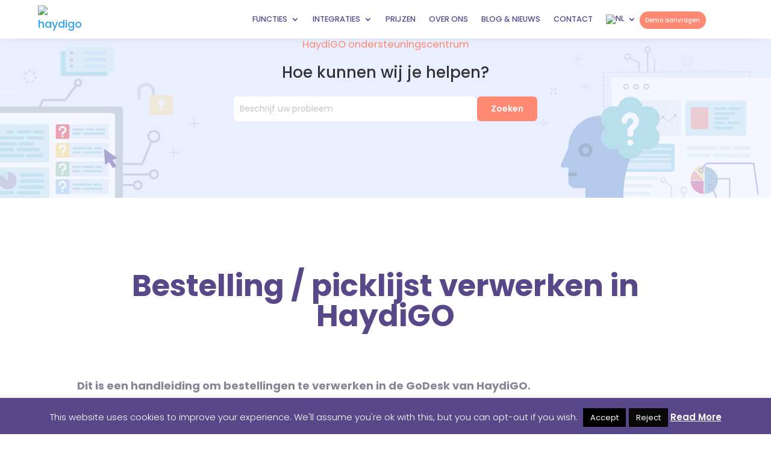

--- FILE ---
content_type: text/css; charset=UTF-8
request_url: https://haydigo.com/wp-content/et-cache/244917/et-core-unified-244917.min.css?ver=1767733755
body_size: 710
content:
img.attachment-full.size-full.wp-post-image{height:300px}.single-support h1.entry-title{display:none}.post-views{display:none}.single-support #main-content .container{width:100%;max-width:100%;padding-top:0!important}#left-area .post-meta{padding-bottom:0}.loop.owl-carousel{width:100%;position:relative}li#menu-item-wpml-ls-5-nl ul.sub-menu{width:50px!important}li#menu-item-wpml-ls-5-nl ul.sub-menu li a{width:40px!important;text-align:center}li#menu-item-wpml-ls-5-en ul.sub-menu{width:50px!important}li#menu-item-wpml-ls-5-en ul.sub-menu li a{width:40px!important;text-align:center}.single-support .post-meta{display:none;padding-right:10px;color:#58468c;font-size:14px;font-weight:600;font-family:Poppins;text-transform:uppercase;text-decoration:none}.single-support .entry-content{color:#898595;font-size:18px;font-weight:400;font-family:Poppins;line-height:36px}.owl-item.active.center{transform:scale(1.5)}.owl-item.active{transform:scale(0.8)}.movie-poster img.attachment-post-thumbnail.size-post-thumbnail.wp-post-image{height:300px}.loop .owl-nav{font-size:50px;color:#ff8973!important;padding:10px}.loop button.owl-prev{margin:15px!important}.inline-buttons .et_pb_button_module_wrapper{display:inline-block;margin:0 10px}.inline-buttons{text-align:center!important}@media only screen and (max-width:980px){.five-columns .et_pb_column{width:25%!important}}nav>ul>li>ul:after{position:absolute;left:50%;margin-left:-20px;top:-18px;width:0;height:0;content:"";border-left:20px solid transparent;border-right:20px solid transparent;border-bottom:20px solid #ffffff}@media screen and (max-width:980px){.reverse{display:flex;flex-direction:column-reverse}}@media (max-width:767px){.custom-backimg-1::after{content:"";display:block;position:absolute;top:0;left:0;background:#ffffffa0;width:100%;height:100%}h1{line-height:1.2em;font-size:27px}.et_pb_menu_0_tb_header.et_pb_menu .et_mobile_menu{max-height:calc(100vh - 100px);overflow-y:scroll}.custom-ware-text-1 h1+p{padding-bottom:0px}.custom-ware-col-1{position:absolute;right:0;top:110px;z-index:-1}.custom-ware-col-1::after{content:"";display:block;background-color:#ebeffec7;width:100%;height:100%;position:absolute;z-index:1111;top:0}.custom-feed-text-1 h1+p,.custom-feed-text-1 h1+p+p+p{display:none}.custom-feed-text-2 h1+p{display:none}.custom-direct-img-1{display:flex;align-items:center}.custom-direct-img-1>.et_pb_column{width:50%!important;padding:20px;margin-bottom:0!important}.custom-pro-sec-1 .et_pb_row{display:flex;flex-wrap:wrap-reverse;gap:20px}.custom-pro-sec-1 .et_pb_button_module_wrapper{margin-bottom:0!important}.custom-integ-row-1{display:flex!important;align-items:center;justify-content:center}.custom-integ-row-1 .et_pb_column{width:50%!important;margin-bottom:0!important;padding:10px}.custom-integ-row-1 .et_pb_column .et_pb_image{margin-top:0!important;width:100%!important}.custom-integ-row-1 .et_pb_column .et_pb_image img{height:auto!important;min-height:0!important}.home .et_pb_row.custom-home-row-1{margin-bottom:0!important}.home .et_pb_row.custom-home-row-1 .et_pb_module.et_pb_code{padding-bottom:0!important;margin-top:0!important;margin-bottom:0!important}.home .et_pb_row.custom-home-row-1 div#product-circle{top:0}.home .et_pb_row.custom-home-row-1 .container{padding-top:5px!important;width:100%}.custom-home-row-2{row-gap:15px}.custom-home-row-2 .et_pb_column{width:50%!important;margin-bottom:0!important;padding:10px}.home .custom-home-heading-1{padding-top:7px!important;padding-bottom:7px!important;padding-left:0px!important;padding-right:0!important;font-size:16px}.home .custom-home-heading-1 h1{padding-bottom:0!important;font-size:20px}.home .custom-home-heading-1 .et_pb_text_inner>p:first-child{margin-left:-10px!important}body .custom-blog-1 .entry-featured-image-url{width:100%!important;margin-right:0!important;float:none;margin-bottom:15px!important}.single-post .et_pb_row_0.et_pb_row{padding-top:0!important;padding-left:10px!important;width:100%!important;padding-right:10px!important;padding-bottom:0!important}}

--- FILE ---
content_type: text/plain
request_url: https://www.google-analytics.com/j/collect?v=1&_v=j102&a=194336924&t=pageview&_s=1&dl=https%3A%2F%2Fhaydigo.com%2Fnl%2Fsupport%2Fbestelling-verwerken%2F&ul=en-us%40posix&dt=HaydiGO%20%7C%20Support%20%7C%20Bestelling%20%2F%20picklijst%20verwerken%20in%20HaydiGO&sr=1280x720&vp=1280x720&_u=YEBAAEABAAAAACAAI~&jid=77001754&gjid=1874425793&cid=1238191049.1768545850&tid=UA-114929118-3&_gid=262976051.1768545850&_r=1&_slc=1&gtm=45He61e1n81KM4KJJFv858740101za200zd858740101&gcd=13l3l3l3l1l1&dma=0&tag_exp=103116026~103200004~104527907~104528501~104684208~104684211~105391253~115616985~115938465~115938469~117041587&z=124428267
body_size: -449
content:
2,cG-T91Q6TDLS6

--- FILE ---
content_type: application/x-javascript; charset=UTF-8
request_url: https://haydigo.com/wp-content/cache/min/1/wp-content/themes/Divi/js/bundle.min.js?ver=1674497514
body_size: 26360
content:
<!DOCTYPE html><html lang="nl-NL"><head><meta charset="UTF-8"/><meta http-equiv="X-UA-Compatible" content="IE=edge"><link rel="pingback" href="https://test1-multi-marketeer.nl/xmlrpc.php"/><script type="text/javascript">document.documentElement.className='js';</script><link rel="preconnect" href="https://fonts.gstatic.com" crossorigin/><meta name='robots' content='noindex, follow'/><script type="text/javascript">let jqueryParams=[],jQuery=function(r){return jqueryParams=[...jqueryParams,r],jQuery},$=function(r){return jqueryParams=[...jqueryParams,r],$};window.jQuery=jQuery,window.$=jQuery;let customHeadScripts=!1;jQuery.fn=jQuery.prototype={},$.fn=jQuery.prototype={},jQuery.noConflict=function(r){if(window.jQuery)return jQuery=window.jQuery,$=window.jQuery,customHeadScripts=!0,jQuery.noConflict},jQuery.ready=function(r){jqueryParams=[...jqueryParams,r]},$.ready=function(r){jqueryParams=[...jqueryParams,r]},jQuery.load=function(r){jqueryParams=[...jqueryParams,r]},$.load=function(r){jqueryParams=[...jqueryParams,r]},jQuery.fn.ready=function(r){jqueryParams=[...jqueryParams,r]},$.fn.ready=function(r){jqueryParams=[...jqueryParams,r]};</script><!-- This site is optimized with the Yoast SEO Premium plugin v17.1.2(Yoast SEO v18.0)-https:<title>Page not found-Voorbeeld website Multi-Marketeer</title><meta property="og:locale" content="nl_NL"/><meta property="og:title" content="Page not found - Voorbeeld website Multi-Marketeer"/><meta property="og:site_name" content="Voorbeeld website Multi-Marketeer"/><script type="application/ld+json" class="yoast-schema-graph">{"@context":"https://schema.org","@graph":[{"@type":"WebSite","@id":"https://test1-multi-marketeer.nl/nl/#website","url":"https://test1-multi-marketeer.nl/nl/","name":"Voorbeeld website Multi-Marketeer","description":"Just another WordPress site","potentialAction":[{"@type":"SearchAction","target":{"@type":"EntryPoint","urlTemplate":"https://test1-multi-marketeer.nl/nl/?s={search_term_string}"},"query-input":"required name=search_term_string"}],"inLanguage":"nl"}]}</script><!--/Yoast SEO Premium plugin.--><link rel='dns-prefetch' href='//js.hs-scripts.com'/><link rel="alternate" type="application/rss+xml" title="Voorbeeld website Multi-Marketeer &raquo; Feed" href="https://test1-multi-marketeer.nl/nl/feed/"/><link rel="alternate" type="application/rss+xml" title="Voorbeeld website Multi-Marketeer &raquo; Reactiesfeed" href="https://test1-multi-marketeer.nl/nl/comments/feed/"/><meta content="Divi v.4.14.1" name="generator"/><link rel='stylesheet' id='contact-form-7-css' href='https://test1-multi-marketeer.nl/wp-content/plugins/contact-form-7/includes/css/styles.css?ver=5.5.4' type='text/css' media='all'/><link rel='stylesheet' id='cookie-law-info-css' href='https://test1-multi-marketeer.nl/wp-content/plugins/cookie-law-info/public/css/cookie-law-info-public.css?ver=2.0.9' type='text/css' media='all'/><link rel='stylesheet' id='cookie-law-info-gdpr-css' href='https://test1-multi-marketeer.nl/wp-content/plugins/cookie-law-info/public/css/cookie-law-info-gdpr.css?ver=2.0.9' type='text/css' media='all'/><link rel='stylesheet' id='wpdm-font-awesome-css' href='https://test1-multi-marketeer.nl/wp-content/plugins/download-manager/assets/fontawesome/css/all.css?ver=5.8.6' type='text/css' media='all'/><link rel='stylesheet' id='wpdm-front-bootstrap-css' href='https://test1-multi-marketeer.nl/wp-content/plugins/download-manager/assets/bootstrap/css/bootstrap.min.css?ver=5.8.6' type='text/css' media='all'/><link rel='stylesheet' id='wpdm-front-css' href='https://test1-multi-marketeer.nl/wp-content/plugins/download-manager/assets/css/front.css?ver=5.8.6' type='text/css' media='all'/><link rel='stylesheet' id='dashicons-css' href='https://test1-multi-marketeer.nl/wp-includes/css/dashicons.min.css?ver=5.8.6' type='text/css' media='all'/><link rel='stylesheet' id='post-views-counter-frontend-css' href='https://test1-multi-marketeer.nl/wp-content/plugins/post-views-counter/css/frontend.css?ver=1.3.10' type='text/css' media='all'/><link rel='stylesheet' id='tfree-slick-css' href='https://test1-multi-marketeer.nl/wp-content/plugins/testimonial-free/public/assets/css/slick.css?ver=2.4.4' type='text/css' media='all'/><link rel='stylesheet' id='tfree-font-awesome-css' href='https://test1-multi-marketeer.nl/wp-content/plugins/testimonial-free/public/assets/css/font-awesome.min.css?ver=2.4.4' type='text/css' media='all'/><link rel='stylesheet' id='tfree-deprecated-style-css' href='https://test1-multi-marketeer.nl/wp-content/plugins/testimonial-free/public/assets/css/deprecated-style.css?ver=2.4.4' type='text/css' media='all'/><link rel='stylesheet' id='tfree-style-css' href='https://test1-multi-marketeer.nl/wp-content/plugins/testimonial-free/public/assets/css/style.css?ver=2.4.4' type='text/css' media='all'/><link rel='stylesheet' id='video_popup_close_icon-css' href='https://test1-multi-marketeer.nl/wp-content/plugins/video-popup/css/vp-close-icon/close-button-icon.css?ver=1674497513' type='text/css' media='all'/><link rel='stylesheet' id='oba_youtubepopup_css-css' href='https://test1-multi-marketeer.nl/wp-content/plugins/video-popup/css/YouTubePopUp.css?ver=1674497513' type='text/css' media='all'/><link rel='stylesheet' id='wdcl-core-css' href='https://test1-multi-marketeer.nl/wp-content/plugins/wow-carousel-for-divi-lite/assets/css/core.min.css?ver=1.2.2' type='text/css' media='all'/><link rel='stylesheet' id='wdcl-slick-css' href='https://test1-multi-marketeer.nl/wp-content/plugins/wow-carousel-for-divi-lite/assets/css/slick.min.css?ver=1.2.2' type='text/css' media='all'/><link rel='stylesheet' id='wdcl-magnific-css' href='https://test1-multi-marketeer.nl/wp-content/plugins/wow-carousel-for-divi-lite/assets/css/magnific-popup.min.css?ver=1.2.2' type='text/css' media='all'/><link rel='stylesheet' id='wpml-legacy-dropdown-0-css' href='//test1-multi-marketeer.nl/wp-content/plugins/sitepress-multilingual-cms/templates/language-switchers/legacy-dropdown/style.min.css?ver=1' type='text/css' media='all'/><link rel='stylesheet' id='wpml-menu-item-0-css' href='//test1-multi-marketeer.nl/wp-content/plugins/sitepress-multilingual-cms/templates/language-switchers/menu-item/style.min.css?ver=1' type='text/css' media='all'/><link rel='stylesheet' id='mc4wp-form-themes-css' href='https://test1-multi-marketeer.nl/wp-content/plugins/mailchimp-for-wp/assets/css/form-themes.css?ver=4.8.6' type='text/css' media='all'/><style id='divi-style-inline-inline-css' type='text/css'>
/*!
Theme Name: Divi
Theme URI: http://www.elegantthemes.com/gallery/divi/
Version: 4.14.1
Description: Smart. Flexible. Beautiful. Divi is the most powerful theme in our collection.
Author: Elegant Themes
Author URI: http://www.elegantthemes.com
License: GNU General Public License v2
License URI: http://www.gnu.org/licenses/gpl-2.0.html
*/
a,abbr,acronym,address,applet,b,big,blockquote,body,center,cite,code,dd,del,dfn,div,dl,dt,em,fieldset,font,form,h1,h2,h3,h4,h5,h6,html,i,iframe,img,ins,kbd,label,legend,li,object,ol,p,pre,q,s,samp,small,span,strike,strong,sub,sup,tt,u,ul,var{margin:0;padding:0;border:0;outline:0;font-size:100%;-ms-text-size-adjust:100%;-webkit-text-size-adjust:100%;vertical-align:baseline;background:transparent}body{line-height:1}ol,ul{list-style:none}blockquote,q{quotes:none}blockquote:after,blockquote:before,q:after,q:before{content:"";content:none}blockquote{margin:20px 0 30px;border-left:5px solid;padding-left:20px}:focus{outline:0}del{text-decoration:line-through}pre{overflow:auto;padding:10px}figure{margin:0}table{border-collapse:collapse;border-spacing:0}article,aside,footer,header,hgroup,nav,section{display:block}body{font-family:Open Sans,Arial,sans-serif;font-size:14px;color:#666;background-color:#fff;line-height:1.7em;font-weight:500;-webkit-font-smoothing:antialiased;-moz-osx-font-smoothing:grayscale}body.page-template-page-template-blank-php #page-container{padding-top:0!important}body.et_cover_background{background-size:cover!important;background-position:top!important;background-repeat:no-repeat!important;background-attachment:fixed}a{color:#2ea3f2}a,a:hover{text-decoration:none}p{padding-bottom:1em}p:not(.has-background):last-of-type{padding-bottom:0}p.et_normal_padding{padding-bottom:1em}strong{font-weight:700}cite,em,i{font-style:italic}code,pre{font-family:Courier New,monospace;margin-bottom:10px}ins{text-decoration:none}sub,sup{height:0;line-height:1;position:relative;vertical-align:baseline}sup{bottom:.8em}sub{top:.3em}dl{margin:0 0 1.5em}dl dt{font-weight:700}dd{margin-left:1.5em}blockquote p{padding-bottom:0}embed,iframe,object,video{max-width:100%}h1,h2,h3,h4,h5,h6{color:#333;padding-bottom:10px;line-height:1em;font-weight:500}h1 a,h2 a,h3 a,h4 a,h5 a,h6 a{color:inherit}h1{font-size:30px}h2{font-size:26px}h3{font-size:22px}h4{font-size:18px}h5{font-size:16px}h6{font-size:14px}input{-webkit-appearance:none}input[type=checkbox]{-webkit-appearance:checkbox}input[type=radio]{-webkit-appearance:radio}input.text,input.title,input[type=email],input[type=password],input[type=tel],input[type=text],select,textarea{background-color:#fff;border:1px solid #bbb;padding:2px;color:#4e4e4e}input.text:focus,input.title:focus,input[type=text]:focus,select:focus,textarea:focus{border-color:#2d3940;color:#3e3e3e}input.text,input.title,input[type=text],select,textarea{margin:0}textarea{padding:4px}button,input,select,textarea{font-family:inherit}img{max-width:100%;height:auto}.clear{clear:both}br.clear{margin:0;padding:0}.pagination{clear:both}#et_search_icon:hover,.et-social-icon a:hover,.et_password_protected_form.et_submit_button,.form-submit.et_pb_buttontton.alt.disabled,.nav-single a,.posted_in a{color:#2ea3f2}.et-search-form,blockquote{border-color:#2ea3f2}#main-content{background-color:#fff}.container{width:80%;max-width:1080px;margin:auto;position:relative}body:not(.et-tb)#main-content.container,body:not(.et-tb-has-header)#main-content.container{padding-top:58px}.et_full_width_page #main-content.container:before{display:none}.main_title{margin-bottom:20px}.et_password_protected_form.et_submit_button:hover,.form-submit.et_pb_button:hover{background:rgba(0,0,0,.05)}.et_button_icon_visible.et_pb_button{padding-right:2em;padding-left:.7em}.et_button_icon_visible.et_pb_button:after{opacity:1;margin-left:0}.et_button_left.et_pb_button:hover:after{left:.15em}.et_button_left.et_pb_button:after{margin-left:0;left:1em}.et_button_icon_visible.et_button_left.et_pb_button,.et_button_left.et_pb_button:hover,.et_button_left.et_pb_module.et_pb_button:hover{padding-left:2em;padding-right:.7em}.et_button_icon_visible.et_button_left.et_pb_button:after,.et_button_left.et_pb_button:hover:after{left:.15em}.et_password_protected_form.et_submit_button:hover,.form-submit.et_pb_button:hover{padding:.3em 1em}.et_button_no_icon.et_pb_button:after{display:none}.et_button_no_icon.et_button_icon_visible.et_button_left.et_pb_button,.et_button_no_icon.et_button_left.et_pb_button:hover,.et_button_no_icon.et_pb_button,.et_button_no_icon.et_pb_button:hover{padding:.3em 1em!important}.et_button_custom_icon.et_pb_button:after{line-height:1.7em}.et_button_custom_icon.et_button_icon_visible.et_pb_button:after,.et_button_custom_icon.et_pb_button:hover:after{margin-left:.3em}#left-area.post_format-post-format-gallery.wp-block-gallery:first-of-type{padding:0;margin-bottom:-16px}.entry-content table:not(.variations){border:1px solid #eee;margin:0 0 15px;text-align:left;width:100%}.entry-content thead th,.entry-content tr th{color:#555;font-weight:700;padding:9px 24px}.entry-content tr td{border-top:1px solid #eee;padding:6px 24px}#left-area ul,.entry-content ul,.et-l--body ul,.et-l--footer ul,.et-l--header ul{list-style-type:disc;padding:0 0 23px 1em;line-height:26px}#left-area ol,.entry-content ol,.et-l--body ol,.et-l--footer ol,.et-l--header ol{list-style-type:decimal;list-style-position:inside;padding:0 0 23px;line-height:26px}#left-area ul li ul,.entry-content ul li ol{padding:2px 0 2px 20px}#left-area ol li ul,.entry-content ol li ol,.et-l--body ol li ol,.et-l--footer ol li ol,.et-l--header ol li ol{padding:2px 0 2px 35px}#left-area ul.wp-block-gallery{display:-webkit-box;display:-ms-flexbox;display:flex;-ms-flex-wrap:wrap;flex-wrap:wrap;list-style-type:none;padding:0}#left-area ul.products{padding:0!important;line-height:1.7!important;list-style:none!important}.gallery-item a{display:block}.gallery-caption,.gallery-item a{width:90%}#wpadminbar{z-index:100001}#left-area.post-meta{font-size:14px;padding-bottom:15px}#left-area.post-meta a{text-decoration:none;color:#666}#left-area.et_featured_image{padding-bottom:7px}.single.post{padding-bottom:25px}body.single.et_audio_content{margin-bottom:-6px}.nav-single a{text-decoration:none;color:#2ea3f2;font-size:14px;font-weight:400}.nav-previous{float:left}.nav-next{float:right}.et_password_protected_form p input{background-color:#eee;border:none!important;width:100%!important;border-radius:0!important;font-size:14px;color:#999!important;padding:16px!important;-webkit-box-sizing:border-box;box-sizing:border-box}.et_password_protected_form label{display:none}.et_password_protected_form.et_submit_button{font-family:inherit;display:block;float:right;margin:8px auto 0;cursor:pointer}.post-password-required p.nocomments.container{max-width:100%}.post-password-required p.nocomments.container:before{display:none}.aligncenter,div.post.new-post.aligncenter{display:block;margin-left:auto;margin-right:auto}.wp-caption{border:1px solid #ddd;text-align:center;background-color:#f3f3f3;margin-bottom:10px;max-width:96%;padding:8px}.wp-caption.alignleft{margin:0 30px 20px 0}.wp-caption.alignright{margin:0 0 20px 30px}.wp-caption img{margin:0;padding:0;border:0}.wp-caption p.wp-caption-text{font-size:12px;padding:0 4px 5px;margin:0}.alignright{float:right}.alignleft{float:left}img.alignleft{display:inline;float:left;margin-right:15px}img.alignright{display:inline;float:right;margin-left:15px}.page.et_pb_pagebuilder_layout #main-content{background-color:transparent}body #main-content.et_builder_inner_content>h1,body #main-content.et_builder_inner_content>h2,body #main-content.et_builder_inner_content>h3,body #main-content.et_builder_inner_content>h4,body #main-content.et_builder_inner_content>h5,body #main-content.et_builder_inner_content>h6{line-height:1.4em}body #main-content.et_builder_inner_content>p{line-height:1.7em}.wp-block-pullquote{margin:20px 0 30px}.wp-block-pullquote.has-background blockquote{border-left:none}.wp-block-group.has-background{padding:1.5em 1.5em.5em}@media(min-width:981px){#left-area{width:79.125%;padding-bottom:23px}#main-content.container:before{content:"";position:absolute;top:0;height:100%;width:1px;background-color:#e2e2e2}.et_full_width_page #left-area,.et_no_sidebar #left-area{float:none;width:100%!important}.et_full_width_page #left-area{padding-bottom:0}.et_no_sidebar #main-content.container:before{display:none}}@media(max-width:980px){#page-container{padding-top:80px}.et-tb #page-container,.et-tb-has-header #page-container{padding-top:0!important}#left-area,#sidebar{width:100%!important}#main-content.container:before{display:none!important}.et_full_width_page.et_gallery_item:nth-child(4n+1){clear:none}}@media print{#page-container{padding-top:0!important}}#wp-admin-bar-et-use-visual-builder a:before{font-family:ETmodules!important;content:"\e625";font-size:30px!important;width:28px;margin-top:-3px;color:#974df3!important}#wp-admin-bar-et-use-visual-builder:hover a:before{color:#fff!important}#wp-admin-bar-et-use-visual-builder:hover a,#wp-admin-bar-et-use-visual-builder a:hover{transition:background-color.5s ease;-webkit-transition:background-color.5s ease;-moz-transition:background-color.5s ease;background-color:#7e3bd0!important;color:#fff!important}*html.clearfix,:first-child+html.clearfix{zoom:1}.iphone.et_pb_section_video_bg video::-webkit-media-controls-start-playback-button{display:none!important;-webkit-appearance:none}.et_mobile_device.et_pb_section_parallax.et_pb_parallax_css{background-attachment:scroll}.et-social-facebook a.icon:before{content:"\e093"}.et-social-twitter a.icon:before{content:"\e094"}.et-social-google-plus a.icon:before{content:"\e096"}.et-social-instagram a.icon:before{content:"\e09a"}.et-social-rss a.icon:before{content:"\e09e"}.ai1ec-single-event:after{content:" ";display:table;clear:both}.evcal_event_details.evcal_evdata_cell.eventon_details_shading_bot.eventon_details_shading_bot{z-index:3}.wp-block-divi-layout{margin-bottom:1em}*{-webkit-box-sizing:border-box;box-sizing:border-box}#et-info-email:before,#et-info-phone:before,#et_search_icon:before,.comment-reply-link:after,.et-cart-info span:before,.et-pb-arrow-next:before,.et-pb-arrow-prev:before,.et-social-icon a:before,.et_audio_container.mejs-playpause-button button:before,.et_audio_container.mejs-volume-button button:before,.et_overlay:before,.et_password_protected_form.et_submit_button:after,.et_pb_button:after,.et_pb_contact_reset:after,.et_pb_contact_submit:after,.et_pb_font_icon:before,.et_pb_newsletter_button:after,.et_pb_pricing_table_button:after,.et_pb_promo_button:after,.et_pb_testimonial:before,.et_pb_toggle_title:before,.form-submit.et_pb_button:after,.mobile_menu_bar:before,a.et_pb_more_button:after{font-family:ETmodules!important;speak:none;font-style:normal;font-weight:400;-webkit-font-feature-settings:normal;font-feature-settings:normal;font-variant:normal;text-transform:none;line-height:1;-webkit-font-smoothing:antialiased;-moz-osx-font-smoothing:grayscale;text-shadow:0 0;direction:ltr}.et-pb-icon,.et_pb_custom_button_icon.et_pb_button:after,.et_pb_login.et_pb_custom_button_icon.et_pb_button:after,.et_pb_woo_custom_button_icon.button.et_pb_custom_button_icon.et_pb_button:after,.et_pb_woo_custom_button_icon.button.et_pb_custom_button_icon.et_pb_button:hover:after{content:attr(data-icon)}.et-pb-icon{font-family:ETmodules;speak:none;font-weight:400;-webkit-font-feature-settings:normal;font-feature-settings:normal;font-variant:normal;text-transform:none;line-height:1;-webkit-font-smoothing:antialiased;font-size:96px;font-style:normal;display:inline-block;-webkit-box-sizing:border-box;box-sizing:border-box;direction:ltr}#et-ajax-saving{display:none;-webkit-transition:background.3s,-webkit-box-shadow.3s;transition:background.3s,-webkit-box-shadow.3s;transition:background.3s,box-shadow.3s;transition:background.3s,box-shadow.3s,-webkit-box-shadow.3s;-webkit-box-shadow:rgba(0,139,219,.247059)0 0 60px;box-shadow:0 0 60px rgba(0,139,219,.247059);position:fixed;top:50%;left:50%;width:50px;height:50px;background:#fff;border-radius:50px;margin:-25px 0 0-25px;z-index:999999;text-align:center}#et-ajax-saving img{margin:9px}.et-safe-mode-indicator,.et-safe-mode-indicator:focus,.et-safe-mode-indicator:hover{-webkit-box-shadow:0 5px 10px rgba(41,196,169,.15);box-shadow:0 5px 10px rgba(41,196,169,.15);background:#29c4a9;color:#fff;font-size:14px;font-weight:600;padding:12px;line-height:16px;border-radius:3px;position:fixed;bottom:30px;right:30px;z-index:999999;text-decoration:none;font-family:Open Sans,sans-serif;-webkit-font-smoothing:antialiased;-moz-osx-font-smoothing:grayscale}.et_pb_button{font-size:20px;font-weight:500;padding:.3em 1em;line-height:1.7em!important;background-color:transparent;background-size:cover;background-position:50%;background-repeat:no-repeat;border:2px solid;border-radius:3px;-webkit-transition-duration:.2s;transition-duration:.2s;-webkit-transition-property:all!important;transition-property:all!important}.et_pb_button,.et_pb_button_inner{position:relative}.et_pb_button:hover,.et_pb_module.et_pb_button:hover{border:2px solid transparent;padding:.3em 2em.3em.7em}.et_pb_button:hover{background-color:hsla(0,0%,100%,.2)}.et_pb_bg_layout_light.et_pb_button:hover,.et_pb_bg_layout_light.et_pb_button:hover{background-color:rgba(0,0,0,.05)}.et_pb_button:after,.et_pb_button:before{font-size:32px;line-height:1em;content:"\35";opacity:0;position:absolute;margin-left:-1em;-webkit-transition:all.2s;transition:all.2s;text-transform:none;-webkit-font-feature-settings:"kern" off;font-feature-settings:"kern" off;font-variant:none;font-style:normal;font-weight:400;text-shadow:none}.et_pb_button.et_hover_enabled:hover:after,.et_pb_button.et_pb_hovered:hover:after{-webkit-transition:none!important;transition:none!important}.et_pb_button:before{display:none}.et_pb_button:hover:after{opacity:1;margin-left:0}.et_pb_column_1_3 h1,.et_pb_column_1_4 h1,.et_pb_column_1_5 h1,.et_pb_column_1_6 h1,.et_pb_column_2_5 h1{font-size:26px}.et_pb_column_1_3 h2,.et_pb_column_1_4 h2,.et_pb_column_1_5 h2,.et_pb_column_1_6 h2,.et_pb_column_2_5 h2{font-size:23px}.et_pb_column_1_3 h3,.et_pb_column_1_4 h3,.et_pb_column_1_5 h3,.et_pb_column_1_6 h3,.et_pb_column_2_5 h3{font-size:20px}.et_pb_column_1_3 h4,.et_pb_column_1_4 h4,.et_pb_column_1_5 h4,.et_pb_column_1_6 h4,.et_pb_column_2_5 h4{font-size:18px}.et_pb_column_1_3 h5,.et_pb_column_1_4 h5,.et_pb_column_1_5 h5,.et_pb_column_1_6 h5,.et_pb_column_2_5 h5{font-size:16px}.et_pb_column_1_3 h6,.et_pb_column_1_4 h6,.et_pb_column_1_5 h6,.et_pb_column_1_6 h6,.et_pb_column_2_5 h6{font-size:15px}.et_pb_bg_layout_dark,.et_pb_bg_layout_dark h1,.et_pb_bg_layout_dark h2,.et_pb_bg_layout_dark h3,.et_pb_bg_layout_dark h4,.et_pb_bg_layout_dark h5,.et_pb_bg_layout_dark h6{color:#fff!important}.et_pb_module.et_pb_text_align_left{text-align:left}.et_pb_module.et_pb_text_align_center{text-align:center}.et_pb_module.et_pb_text_align_right{text-align:right}.et_pb_module.et_pb_text_align_justified{text-align:justify}.clearfix:after{visibility:hidden;display:block;font-size:0;content:" ";clear:both;height:0}.et_pb_bg_layout_light.et_pb_more_button{color:#2ea3f2}.et_builder_inner_content{position:relative;z-index:1}header.et_builder_inner_content{z-index:2}.et_pb_css_mix_blend_mode_passthrough{mix-blend-mode:unset!important}.et_pb_image_container{margin:-20px-20px 29px}.et_pb_module_inner{position:relative}.et_hover_enabled_preview{z-index:2}.et_hover_enabled:hover{position:relative;z-index:2}.et_pb_all_tabs,.et_pb_module,.et_pb_posts_nav a,.et_pb_tab,.et_pb_with_background{background-size:cover;background-position:50%;background-repeat:no-repeat}.et_pb_with_border{position:relative;border:0 solid #333}.post-password-required.et_pb_row{padding:0;width:100%}.post-password-required.et_password_protected_form{min-height:0}body.et_pb_pagebuilder_layout.et_pb_show_title.post-password-required.et_password_protected_form h1,body:not(.et_pb_pagebuilder_layout).post-password-required.et_password_protected_form h1{display:none}.et_pb_no_bg{padding:0!important}.et_overlay.et_pb_inline_icon:before,.et_pb_inline_icon:before{content:attr(data-icon)}.et_pb_more_button{color:inherit;text-shadow:none;text-decoration:none;display:inline-block;margin-top:20px}.et_parallax_bg_wrap{overflow:hidden;position:absolute;top:0;right:0;bottom:0;left:0}.et_parallax_bg{background-repeat:no-repeat;background-position:top;background-size:cover;position:absolute;bottom:0;left:0;width:100%;height:100%;display:block}.et_parallax_bg.et_parallax_bg__hover,.et_parallax_bg.et_parallax_bg_phone,.et_parallax_bg.et_parallax_bg_tablet,.et_pb_section_parallax_hover:hover.et_parallax_bg:not(.et_parallax_bg__hover){display:none}.et_pb_section_parallax_hover:hover.et_parallax_bg.et_parallax_bg__hover{display:block}.et_pb_module.et_pb_section_parallax,.et_pb_posts_nav a.et_pb_section_parallax,.et_pb_tab.et_pb_section_parallax{position:relative}.et_pb_section_parallax.et_pb_parallax_css,.et_pb_slides.et_parallax_bg.et_pb_parallax_css{background-attachment:fixed}body.et-bfb.et_pb_section_parallax.et_pb_parallax_css,body.et-bfb.et_pb_slides.et_parallax_bg.et_pb_parallax_css{background-attachment:scroll;bottom:auto}.et_pb_section_parallax.et_pb_column.et_pb_module,.et_pb_section_parallax.et_pb_row.et_pb_column,.et_pb_section_parallax.et_pb_row.et_pb_module{z-index:9;position:relative}.et_pb_more_button:hover:after{opacity:1;margin-left:0}.et_pb_preload.et_pb_section_video_bg,.et_pb_preload>div{visibility:hidden}.et_pb_preload,.et_pb_section.et_pb_section_video.et_pb_preload{position:relative;background:#464646!important}.et_pb_preload:before{content:"";position:absolute;top:50%;left:50%;background:url(https:</style><style id='divi-dynamic-critical-inline-css' type='text/css'>@font-face{font-family:ETmodules;font-display:block;src:url(.et_audio_content,.et_link_content,.et_quote_content{background-color:#2ea3f2}.et_pb_post.et-pb-controllers a{margin-bottom:10px}.format-gallery.et-pb-controllers{bottom:0}.et_pb_blog_grid.et_audio_content{margin-bottom:19px}.et_pb_row.et_pb_blog_grid.et_pb_post.et_pb_slide{min-height:180px}.et_audio_content.wp-block-audio{margin:0;padding:0}.et_audio_content h2{line-height:44px}.et_pb_column_1_2 .et_audio_content h2,.et_pb_column_1_3 .et_audio_content h2,.et_pb_column_1_4 .et_audio_content h2,.et_pb_column_1_5 .et_audio_content h2,.et_pb_column_1_6 .et_audio_content h2,.et_pb_column_2_5 .et_audio_content h2,.et_pb_column_3_5 .et_audio_content h2,.et_pb_column_3_8 .et_audio_content h2{margin-bottom:9px;margin-top:0}.et_pb_column_1_2 .et_audio_content,.et_pb_column_3_5 .et_audio_content{padding:35px 40px}.et_pb_column_1_2 .et_audio_content h2,.et_pb_column_3_5 .et_audio_content h2{line-height:32px}.et_pb_column_1_3 .et_audio_content,.et_pb_column_1_4 .et_audio_content,.et_pb_column_1_5 .et_audio_content,.et_pb_column_1_6 .et_audio_content,.et_pb_column_2_5 .et_audio_content,.et_pb_column_3_8 .et_audio_content{padding:35px 20px}.et_pb_column_1_3 .et_audio_content h2,.et_pb_column_1_4 .et_audio_content h2,.et_pb_column_1_5 .et_audio_content h2,.et_pb_column_1_6 .et_audio_content h2,.et_pb_column_2_5 .et_audio_content h2,.et_pb_column_3_8 .et_audio_content h2{font-size:18px;line-height:26px}article.et_pb_has_overlay.et_pb_blog_image_container{position:relative}.et_pb_post>.et_main_video_container{position:relative;margin-bottom:30px}.et_pb_post.et_pb_video_overlay.et_pb_video_play{color:#fff}.et_pb_post.et_pb_video_overlay_hover:hover{background:rgba(0,0,0,.6)}.et_audio_content,.et_link_content,.et_quote_content{text-align:center;word-wrap:break-word;position:relative;padding:50px 60px}.et_audio_content h2,.et_link_content a.et_link_main_url,.et_link_content h2,.et_quote_content blockquote cite,.et_quote_content blockquote p{color:#fff!important}.et_quote_main_link{position:absolute;text-indent:-9999px;width:100%;height:100%;display:block;top:0;left:0}.et_quote_content blockquote{padding:0;margin:0;border:none}.et_audio_content h2,.et_link_content h2,.et_quote_content blockquote p{margin-top:0}.et_audio_content h2{margin-bottom:20px}.et_audio_content h2,.et_link_content h2,.et_quote_content blockquote p{line-height:44px}.et_link_content a.et_link_main_url,.et_quote_content blockquote cite{font-size:18px;font-weight:200}.et_quote_content blockquote cite{font-style:normal}.et_pb_column_2_3 .et_quote_content{padding:50px 42px 45px}.et_pb_column_2_3 .et_audio_content,.et_pb_column_2_3 .et_link_content{padding:40px 40px 45px}.et_pb_column_1_2 .et_audio_content,.et_pb_column_1_2 .et_link_content,.et_pb_column_1_2 .et_quote_content,.et_pb_column_3_5 .et_audio_content,.et_pb_column_3_5 .et_link_content,.et_pb_column_3_5 .et_quote_content{padding:35px 40px}.et_pb_column_1_2 .et_quote_content blockquote p,.et_pb_column_3_5 .et_quote_content blockquote p{font-size:26px;line-height:32px}.et_pb_column_1_2 .et_audio_content h2,.et_pb_column_1_2 .et_link_content h2,.et_pb_column_3_5 .et_audio_content h2,.et_pb_column_3_5 .et_link_content h2{line-height:32px}.et_pb_column_1_2 .et_link_content a.et_link_main_url,.et_pb_column_1_2 .et_quote_content blockquote cite,.et_pb_column_3_5 .et_link_content a.et_link_main_url,.et_pb_column_3_5 .et_quote_content blockquote cite{font-size:14px}.et_pb_column_1_3 .et_quote_content,.et_pb_column_1_4 .et_quote_content,.et_pb_column_1_5 .et_quote_content,.et_pb_column_1_6 .et_quote_content,.et_pb_column_2_5 .et_quote_content,.et_pb_column_3_8 .et_quote_content{padding:35px 30px 32px}.et_pb_column_1_3 .et_audio_content,.et_pb_column_1_3 .et_link_content,.et_pb_column_1_4 .et_audio_content,.et_pb_column_1_4 .et_link_content,.et_pb_column_1_5 .et_audio_content,.et_pb_column_1_5 .et_link_content,.et_pb_column_1_6 .et_audio_content,.et_pb_column_1_6 .et_link_content,.et_pb_column_2_5 .et_audio_content,.et_pb_column_2_5 .et_link_content,.et_pb_column_3_8 .et_audio_content,.et_pb_column_3_8 .et_link_content{padding:35px 20px}.et_pb_column_1_3 .et_audio_content h2,.et_pb_column_1_3 .et_link_content h2,.et_pb_column_1_3 .et_quote_content blockquote p,.et_pb_column_1_4 .et_audio_content h2,.et_pb_column_1_4 .et_link_content h2,.et_pb_column_1_4 .et_quote_content blockquote p,.et_pb_column_1_5 .et_audio_content h2,.et_pb_column_1_5 .et_link_content h2,.et_pb_column_1_5 .et_quote_content blockquote p,.et_pb_column_1_6 .et_audio_content h2,.et_pb_column_1_6 .et_link_content h2,.et_pb_column_1_6 .et_quote_content blockquote p,.et_pb_column_2_5 .et_audio_content h2,.et_pb_column_2_5 .et_link_content h2,.et_pb_column_2_5 .et_quote_content blockquote p,.et_pb_column_3_8 .et_audio_content h2,.et_pb_column_3_8 .et_link_content h2,.et_pb_column_3_8 .et_quote_content blockquote p{font-size:18px;line-height:26px}.et_pb_column_1_3 .et_link_content a.et_link_main_url,.et_pb_column_1_3 .et_quote_content blockquote cite,.et_pb_column_1_4 .et_link_content a.et_link_main_url,.et_pb_column_1_4 .et_quote_content blockquote cite,.et_pb_column_1_5 .et_link_content a.et_link_main_url,.et_pb_column_1_5 .et_quote_content blockquote cite,.et_pb_column_1_6 .et_link_content a.et_link_main_url,.et_pb_column_1_6 .et_quote_content blockquote cite,.et_pb_column_2_5 .et_link_content a.et_link_main_url,.et_pb_column_2_5 .et_quote_content blockquote cite,.et_pb_column_3_8 .et_link_content a.et_link_main_url,.et_pb_column_3_8 .et_quote_content blockquote cite{font-size:14px}.et_pb_post.et_pb_gallery_post_type.et_pb_slide{min-height:500px;background-size:cover!important;background-position:top}.format-gallery.et_pb_slider.gallery-not-found.et_pb_slide{box-shadow:inset 0 0 10px rgba(0,0,0,.1)}.format-gallery.et_pb_slider:hover.et-pb-arrow-prev{left:0}.format-gallery.et_pb_slider:hover.et-pb-arrow-next{right:0}.et_pb_post>.et_pb_slider{margin-bottom:30px}.et_pb_column_3_4 .et_pb_post.et_pb_slide{min-height:442px}.et_pb_column_2_3 .et_pb_post.et_pb_slide{min-height:390px}.et_pb_column_1_2 .et_pb_post.et_pb_slide,.et_pb_column_3_5 .et_pb_post.et_pb_slide{min-height:284px}.et_pb_column_1_3 .et_pb_post.et_pb_slide,.et_pb_column_2_5 .et_pb_post.et_pb_slide,.et_pb_column_3_8 .et_pb_post.et_pb_slide{min-height:180px}.et_pb_column_1_4 .et_pb_post.et_pb_slide,.et_pb_column_1_5 .et_pb_post.et_pb_slide,.et_pb_column_1_6 .et_pb_post.et_pb_slide{min-height:125px}.et_pb_portfolio.et_pb_section_parallax.pagination,.et_pb_portfolio.et_pb_section_video.pagination,.et_pb_portfolio_grid.et_pb_section_parallax.pagination,.et_pb_portfolio_grid.et_pb_section_video.pagination{position:relative}.et_pb_bg_layout_light.et_pb_post.post-meta,.et_pb_bg_layout_light.et_pb_post.post-meta a,.et_pb_bg_layout_light.et_pb_post p{color:#666}.et_pb_bg_layout_dark.et_pb_post.post-meta,.et_pb_bg_layout_dark.et_pb_post.post-meta a,.et_pb_bg_layout_dark.et_pb_post p{color:inherit}.et_pb_text_color_dark.et_audio_content h2,.et_pb_text_color_dark.et_link_content a.et_link_main_url,.et_pb_text_color_dark.et_link_content h2,.et_pb_text_color_dark.et_quote_content blockquote cite,.et_pb_text_color_dark.et_quote_content blockquote p{color:#666!important}.et_pb_text_color_dark.et_audio_content h2,.et_pb_text_color_dark.et_link_content a.et_link_main_url,.et_pb_text_color_dark.et_link_content h2,.et_pb_text_color_dark.et_quote_content blockquote cite,.et_pb_text_color_dark.et_quote_content blockquote p{color:#bbb!important}.et_pb_text_color_dark.et_audio_content,.et_pb_text_color_dark.et_link_content,.et_pb_text_color_dark.et_quote_content{background-color:#e8e8e8}@media(min-width:981px)and(max-width:1100px){.et_quote_content{padding:50px 70px 45px}.et_pb_column_2_3 .et_quote_content{padding:50px 50px 45px}.et_pb_column_1_2 .et_quote_content,.et_pb_column_3_5 .et_quote_content{padding:35px 47px 30px}.et_pb_column_1_3 .et_quote_content,.et_pb_column_1_4 .et_quote_content,.et_pb_column_1_5 .et_quote_content,.et_pb_column_1_6 .et_quote_content,.et_pb_column_2_5 .et_quote_content,.et_pb_column_3_8 .et_quote_content{padding:35px 25px 32px}.et_pb_column_4_4 .et_pb_post.et_pb_slide{min-height:534px}.et_pb_column_3_4 .et_pb_post.et_pb_slide{min-height:392px}.et_pb_column_2_3 .et_pb_post.et_pb_slide{min-height:345px}.et_pb_column_1_2 .et_pb_post.et_pb_slide,.et_pb_column_3_5 .et_pb_post.et_pb_slide{min-height:250px}.et_pb_column_1_3 .et_pb_post.et_pb_slide,.et_pb_column_2_5 .et_pb_post.et_pb_slide,.et_pb_column_3_8 .et_pb_post.et_pb_slide{min-height:155px}.et_pb_column_1_4 .et_pb_post.et_pb_slide,.et_pb_column_1_5 .et_pb_post.et_pb_slide,.et_pb_column_1_6 .et_pb_post.et_pb_slide{min-height:108px}}@media(max-width:980px){.et_pb_bg_layout_dark_tablet.et_audio_content h2{color:#fff!important}.et_pb_text_color_dark_tablet.et_audio_content h2{color:#bbb!important}.et_pb_text_color_dark_tablet.et_audio_content{background-color:#e8e8e8}.et_pb_bg_layout_dark_tablet.et_audio_content h2,.et_pb_bg_layout_dark_tablet.et_link_content a.et_link_main_url,.et_pb_bg_layout_dark_tablet.et_link_content h2,.et_pb_bg_layout_dark_tablet.et_quote_content blockquote cite,.et_pb_bg_layout_dark_tablet.et_quote_content blockquote p{color:#fff!important}.et_pb_text_color_dark_tablet.et_audio_content h2,.et_pb_text_color_dark_tablet.et_link_content a.et_link_main_url,.et_pb_text_color_dark_tablet.et_link_content h2,.et_pb_text_color_dark_tablet.et_quote_content blockquote cite,.et_pb_text_color_dark_tablet.et_quote_content blockquote p{color:#666!important}.et_pb_text_color_dark_tablet.et_audio_content h2,.et_pb_text_color_dark_tablet.et_link_content a.et_link_main_url,.et_pb_text_color_dark_tablet.et_link_content h2,.et_pb_text_color_dark_tablet.et_quote_content blockquote cite,.et_pb_text_color_dark_tablet.et_quote_content blockquote p{color:#bbb!important}.et_pb_text_color_dark_tablet.et_audio_content,.et_pb_text_color_dark_tablet.et_link_content,.et_pb_text_color_dark_tablet.et_quote_content{background-color:#e8e8e8}}@media(min-width:768px)and(max-width:980px){.et_audio_content h2{font-size:26px!important;line-height:44px!important;margin-bottom:24px!important}.et_pb_post>.et_pb_gallery_post_type>.et_pb_slides>.et_pb_slide{min-height:384px!important}.et_quote_content{padding:50px 43px 45px!important}.et_quote_content blockquote p{font-size:26px!important;line-height:44px!important}.et_quote_content blockquote cite{font-size:18px!important}.et_link_content{padding:40px 40px 45px}.et_link_content h2{font-size:26px!important;line-height:44px!important}.et_link_content a.et_link_main_url{font-size:18px!important}}@media(max-width:767px){.et_audio_content h2,.et_link_content h2,.et_quote_content,.et_quote_content blockquote p{font-size:20px!important;line-height:26px!important}.et_audio_content,.et_link_content{padding:35px 20px!important}.et_audio_content h2{margin-bottom:9px!important}.et_pb_bg_layout_dark_phone.et_audio_content h2{color:#fff!important}.et_pb_text_color_dark_phone.et_audio_content{background-color:#e8e8e8}.et_link_content a.et_link_main_url,.et_quote_content blockquote cite{font-size:14px!important}.format-gallery.et-pb-controllers{height:auto}.et_pb_post>.et_pb_gallery_post_type>.et_pb_slides>.et_pb_slide{min-height:222px!important}.et_pb_bg_layout_dark_phone.et_audio_content h2,.et_pb_bg_layout_dark_phone.et_link_content a.et_link_main_url,.et_pb_bg_layout_dark_phone.et_link_content h2,.et_pb_bg_layout_dark_phone.et_quote_content blockquote cite,.et_pb_bg_layout_dark_phone.et_quote_content blockquote p{color:#fff!important}.et_pb_text_color_dark_phone.et_audio_content h2,.et_pb_text_color_dark_phone.et_link_content a.et_link_main_url,.et_pb_text_color_dark_phone.et_link_content h2,.et_pb_text_color_dark_phone.et_quote_content blockquote cite,.et_pb_text_color_dark_phone.et_quote_content blockquote p{color:#666!important}.et_pb_text_color_dark_phone.et_audio_content h2,.et_pb_text_color_dark_phone.et_link_content a.et_link_main_url,.et_pb_text_color_dark_phone.et_link_content h2,.et_pb_text_color_dark_phone.et_quote_content blockquote cite,.et_pb_text_color_dark_phone.et_quote_content blockquote p{color:#bbb!important}.et_pb_text_color_dark_phone.et_audio_content,.et_pb_text_color_dark_phone.et_link_content,.et_pb_text_color_dark_phone.et_quote_content{background-color:#e8e8e8}}@media(max-width:479px){.et_pb_column_1_2 .et_pb_carousel_item.et_pb_video_play,.et_pb_column_1_3 .et_pb_carousel_item.et_pb_video_play,.et_pb_column_2_3 .et_pb_carousel_item.et_pb_video_play,.et_pb_column_2_5 .et_pb_carousel_item.et_pb_video_play,.et_pb_column_3_5 .et_pb_carousel_item.et_pb_video_play,.et_pb_column_3_8 .et_pb_carousel_item.et_pb_video_play{font-size:1.5rem;line-height:1.5rem;margin-left:-.75rem;margin-top:-.75rem}.et_audio_content,.et_quote_content{padding:35px 20px!important}.et_pb_post>.et_pb_gallery_post_type>.et_pb_slides>.et_pb_slide{min-height:156px!important}}.et_full_width_page.et_gallery_item{float:left;width:20.875%;margin:0 5.5%5.5%0}.et_full_width_page.et_gallery_item:nth-child(3n){margin-right:5.5%}.et_full_width_page.et_gallery_item:nth-child(3n+1){clear:none}.et_full_width_page.et_gallery_item:nth-child(4n){margin-right:0}.et_full_width_page.et_gallery_item:nth-child(4n+1){clear:both}.et_pb_slider{position:relative;overflow:hidden}.et_pb_slide{padding:0 6%;background-size:cover;background-position:50%;background-repeat:no-repeat}.et_pb_slider.et_pb_slide{display:none;float:left;margin-right:-100%;position:relative;width:100%;text-align:center;list-style:none!important;background-position:50%;background-size:100%;background-size:cover}.et_pb_slider.et_pb_slide:first-child{display:list-item}.et-pb-controllers{position:absolute;bottom:20px;left:0;width:100%;text-align:center;z-index:10}.et-pb-controllers a{display:inline-block;background-color:hsla(0,0%,100%,.5);text-indent:-9999px;border-radius:7px;width:7px;height:7px;margin-right:10px;padding:0;opacity:.5}.et-pb-controllers.et-pb-active-control{opacity:1}.et-pb-controllers a:last-child{margin-right:0}.et-pb-controllers.et-pb-active-control{background-color:#fff}.et_pb_slides.et_pb_temp_slide{display:block}.et_pb_slides:after{content:"";display:block;clear:both;visibility:hidden;line-height:0;height:0;width:0}@media(max-width:980px){.et_pb_bg_layout_light_tablet.et-pb-controllers.et-pb-active-control{background-color:#333}.et_pb_bg_layout_light_tablet.et-pb-controllers a{background-color:rgba(0,0,0,.3)}.et_pb_bg_layout_light_tablet.et_pb_slide_content{color:#333}.et_pb_bg_layout_dark_tablet.et_pb_slide_description{text-shadow:0 1px 3px rgba(0,0,0,.3)}.et_pb_bg_layout_dark_tablet.et_pb_slide_content{color:#fff}.et_pb_bg_layout_dark_tablet.et-pb-controllers.et-pb-active-control{background-color:#fff}.et_pb_bg_layout_dark_tablet.et-pb-controllers a{background-color:hsla(0,0%,100%,.5)}}@media(max-width:767px){.et-pb-controllers{position:absolute;bottom:5%;left:0;width:100%;text-align:center;z-index:10;height:14px}.et_transparent_nav.et_pb_section:first-child.et-pb-controllers{bottom:18px}.et_pb_bg_layout_light_phone.et_pb_slider_with_overlay.et_pb_slide_overlay_container,.et_pb_bg_layout_light_phone.et_pb_slider_with_text_overlay.et_pb_text_overlay_wrapper{background-color:hsla(0,0%,100%,.9)}.et_pb_bg_layout_light_phone.et-pb-controllers.et-pb-active-control{background-color:#333}.et_pb_bg_layout_dark_phone.et_pb_slider_with_overlay.et_pb_slide_overlay_container,.et_pb_bg_layout_dark_phone.et_pb_slider_with_text_overlay.et_pb_text_overlay_wrapper,.et_pb_bg_layout_light_phone.et-pb-controllers a{background-color:rgba(0,0,0,.3)}.et_pb_bg_layout_dark_phone.et-pb-controllers.et-pb-active-control{background-color:#fff}.et_pb_bg_layout_dark_phone.et-pb-controllers a{background-color:hsla(0,0%,100%,.5)}}.et_mobile_device.et_pb_slider_parallax.et_pb_slide,.et_mobile_device.et_pb_slides.et_parallax_bg.et_pb_parallax_css{background-attachment:scroll}.et-pb-arrow-next,.et-pb-arrow-prev{position:absolute;top:50%;z-index:100;font-size:48px;color:#fff;margin-top:-24px;transition:all.2s ease-in-out;opacity:0}.et_pb_bg_layout_light.et-pb-arrow-next,.et_pb_bg_layout_light.et-pb-arrow-prev{color:#333}.et_pb_slider:hover.et-pb-arrow-prev{left:22px;opacity:1}.et_pb_slider:hover.et-pb-arrow-next{right:22px;opacity:1}.et_pb_bg_layout_light.et-pb-controllers.et-pb-active-control{background-color:#333}.et_pb_bg_layout_light.et-pb-controllers a{background-color:rgba(0,0,0,.3)}.et-pb-arrow-next:hover,.et-pb-arrow-prev:hover{text-decoration:none}.et-pb-arrow-next span,.et-pb-arrow-prev span{display:none}.et-pb-arrow-prev{left:-22px}.et-pb-arrow-next{right:-22px}.et-pb-arrow-prev:before{content:"4"}.et-pb-arrow-next:before{content:"5"}.format-gallery.et-pb-arrow-next,.format-gallery.et-pb-arrow-prev{color:#fff}.et_pb_column_1_3 .et_pb_slider:hover.et-pb-arrow-prev,.et_pb_column_1_4 .et_pb_slider:hover.et-pb-arrow-prev,.et_pb_column_1_5 .et_pb_slider:hover.et-pb-arrow-prev,.et_pb_column_1_6 .et_pb_slider:hover.et-pb-arrow-prev,.et_pb_column_2_5 .et_pb_slider:hover.et-pb-arrow-prev{left:0}.et_pb_column_1_3 .et_pb_slider:hover.et-pb-arrow-next,.et_pb_column_1_4 .et_pb_slider:hover.et-pb-arrow-prev,.et_pb_column_1_5 .et_pb_slider:hover.et-pb-arrow-prev,.et_pb_column_1_6 .et_pb_slider:hover.et-pb-arrow-prev,.et_pb_column_2_5 .et_pb_slider:hover.et-pb-arrow-next{right:0}.et_pb_column_1_4 .et_pb_slider.et_pb_slide,.et_pb_column_1_5 .et_pb_slider.et_pb_slide,.et_pb_column_1_6 .et_pb_slider.et_pb_slide{min-height:170px}.et_pb_column_1_4 .et_pb_slider:hover.et-pb-arrow-next,.et_pb_column_1_5 .et_pb_slider:hover.et-pb-arrow-next,.et_pb_column_1_6 .et_pb_slider:hover.et-pb-arrow-next{right:0}@media(max-width:980px){.et_pb_bg_layout_light_tablet.et-pb-arrow-next,.et_pb_bg_layout_light_tablet.et-pb-arrow-prev{color:#333}.et_pb_bg_layout_dark_tablet.et-pb-arrow-next,.et_pb_bg_layout_dark_tablet.et-pb-arrow-prev{color:#fff}}@media(max-width:767px){.et_pb_slider:hover.et-pb-arrow-prev{left:0;opacity:1}.et_pb_slider:hover.et-pb-arrow-next{right:0;opacity:1}.et_pb_bg_layout_light_phone.et-pb-arrow-next,.et_pb_bg_layout_light_phone.et-pb-arrow-prev{color:#333}.et_pb_bg_layout_dark_phone.et-pb-arrow-next,.et_pb_bg_layout_dark_phone.et-pb-arrow-prev{color:#fff}}.et_mobile_device.et-pb-arrow-prev{left:22px;opacity:1}.et_mobile_device.et-pb-arrow-next{right:22px;opacity:1}@media(max-width:767px){.et_mobile_device.et-pb-arrow-prev{left:0;opacity:1}.et_mobile_device.et-pb-arrow-next{right:0;opacity:1}}.et_overlay{z-index:-1;position:absolute;top:0;left:0;display:block;width:100%;height:100%;background:hsla(0,0%,100%,.9);opacity:0;pointer-events:none;transition:all.3s;border:1px solid #e5e5e5;box-sizing:border-box;-webkit-backface-visibility:hidden;backface-visibility:hidden;-webkit-font-smoothing:antialiased}.et_overlay:before{color:#2ea3f2;content:"\E050";position:absolute;top:55%;left:50%;margin:-16px 0 0-16px;font-size:32px;transition:all.4s}.et_portfolio_image,.et_shop_image{position:relative;display:block}.et_pb_has_overlay:not(.et_pb_image):hover.et_overlay,.et_portfolio_image:hover.et_overlay,.et_shop_image:hover.et_overlay{z-index:3;opacity:1}#ie7 .et_overlay,#ie8 .et_overlay{display:none}.et_pb_module.et_pb_has_overlay{position:relative}.et_pb_module.et_pb_has_overlay.et_overlay,article.et_pb_has_overlay{border:none}.et_pb_blog_grid.et_audio_container.mejs-container.mejs-controls.mejs-time span{font-size:14px}.et_audio_container.mejs-container{width:auto!important;min-width:unset!important;height:auto!important}.et_audio_container.mejs-container,.et_audio_container.mejs-container.mejs-controls,.et_audio_container.mejs-embed,.et_audio_container.mejs-embed body{background:none;height:auto}.et_audio_container.mejs-controls.mejs-time-rail.mejs-time-loaded,.et_audio_container.mejs-time.mejs-currenttime-container{display:none!important}.et_audio_container.mejs-time{display:block!important;padding:0;margin-left:10px;margin-right:90px;line-height:inherit}.et_audio_container.mejs-android.mejs-time,.et_audio_container.mejs-ios.mejs-time,.et_audio_container.mejs-ipad.mejs-time,.et_audio_container.mejs-iphone.mejs-time{margin-right:0}.et_audio_container.mejs-controls.mejs-horizontal-volume-slider.mejs-horizontal-volume-total,.et_audio_container.mejs-controls.mejs-time-rail.mejs-time-total{background:hsla(0,0%,100%,.5);border-radius:5px;height:4px;margin:8px 0 0;top:0;right:0;left:auto}.et_audio_container.mejs-controls>div{height:20px!important}.et_audio_container.mejs-controls div.mejs-time-rail{padding-top:0;position:relative;display:block!important;margin-left:42px;margin-right:0}.et_audio_container span.mejs-time-total.mejs-time-slider{display:block!important;position:relative!important;max-width:100%;min-width:unset!important}.et_audio_container.mejs-button.mejs-volume-button{width:auto;height:auto;margin-left:auto;position:absolute;right:59px;bottom:-2px}.et_audio_container.mejs-controls.mejs-horizontal-volume-slider.mejs-horizontal-volume-current,.et_audio_container.mejs-controls.mejs-time-rail.mejs-time-current{background:#fff;height:4px;border-radius:5px}.et_audio_container.mejs-controls.mejs-horizontal-volume-slider.mejs-horizontal-volume-handle,.et_audio_container.mejs-controls.mejs-time-rail.mejs-time-handle{display:block;border:none;width:10px}.et_audio_container.mejs-time-rail.mejs-time-handle-content{border-radius:100%;transform:scale(1)}.et_audio_container.mejs-time-rail.mejs-time-hovered{height:4px}.et_audio_container.mejs-controls.mejs-horizontal-volume-slider.mejs-horizontal-volume-handle{background:#fff;border-radius:5px;height:10px;position:absolute;top:-3px}.et_audio_container.mejs-container.mejs-controls.mejs-time span{font-size:18px}.et_audio_container.mejs-controls a.mejs-horizontal-volume-slider{display:block!important;height:19px;margin-left:5px;position:absolute;right:0;bottom:0}.et_audio_container.mejs-controls div.mejs-horizontal-volume-slider{height:4px}.et_audio_container.mejs-playpause-button button,.et_audio_container.mejs-volume-button button{background:none!important;margin:0!important;width:auto!important;height:auto!important;position:relative!important;z-index:99}.et_audio_container.mejs-playpause-button button:before{content:"E"!important;font-size:32px;left:0;top:-8px}.et_audio_container.mejs-playpause-button button:before,.et_audio_container.mejs-volume-button button:before{color:#fff}.et_audio_container.mejs-playpause-button{margin-top:-7px!important;width:auto!important;height:auto!important;position:absolute}.et_audio_container.mejs-controls.mejs-button button:focus{outline:none}.et_audio_container.mejs-playpause-button.mejs-pause button:before{content:"`"!important}.et_audio_container.mejs-volume-button button:before{content:"\E068";font-size:18px}.et_pb_text_color_dark.et_audio_container.mejs-controls.mejs-horizontal-volume-slider.mejs-horizontal-volume-total,.et_pb_text_color_dark.et_audio_container.mejs-controls.mejs-time-rail.mejs-time-total{background:hsla(0,0%,60%,.5)}.et_pb_text_color_dark.et_audio_container.mejs-controls.mejs-horizontal-volume-slider.mejs-horizontal-volume-current,.et_pb_text_color_dark.et_audio_container.mejs-controls.mejs-time-rail.mejs-time-current{background:#999}.et_pb_text_color_dark.et_audio_container.mejs-playpause-button button:before,.et_pb_text_color_dark.et_audio_container.mejs-volume-button button:before{color:#666}.et_pb_text_color_dark.et_audio_container.mejs-controls.mejs-horizontal-volume-slider.mejs-horizontal-volume-handle,.et_pb_text_color_dark.mejs-controls.mejs-time-rail.mejs-time-handle{background:#666}.et_pb_text_color_dark.mejs-container.mejs-controls.mejs-time span{color:#999}.et_pb_column_1_3 .et_audio_container.mejs-container.mejs-controls.mejs-time span,.et_pb_column_1_4 .et_audio_container.mejs-container.mejs-controls.mejs-time span,.et_pb_column_1_5 .et_audio_container.mejs-container.mejs-controls.mejs-time span,.et_pb_column_1_6 .et_audio_container.mejs-container.mejs-controls.mejs-time span,.et_pb_column_2_5 .et_audio_container.mejs-container.mejs-controls.mejs-time span,.et_pb_column_3_8 .et_audio_container.mejs-container.mejs-controls.mejs-time span{font-size:14px}.et_audio_container.mejs-container.mejs-controls{padding:0;-ms-flex-wrap:wrap;flex-wrap:wrap;min-width:unset!important;position:relative}@media(max-width:980px){.et_pb_column_1_3 .et_audio_container.mejs-container.mejs-controls.mejs-time span,.et_pb_column_1_4 .et_audio_container.mejs-container.mejs-controls.mejs-time span,.et_pb_column_1_5 .et_audio_container.mejs-container.mejs-controls.mejs-time span,.et_pb_column_1_6 .et_audio_container.mejs-container.mejs-controls.mejs-time span,.et_pb_column_2_5 .et_audio_container.mejs-container.mejs-controls.mejs-time span,.et_pb_column_3_8 .et_audio_container.mejs-container.mejs-controls.mejs-time span{font-size:18px}.et_pb_bg_layout_dark_tablet.et_audio_container.mejs-controls.mejs-horizontal-volume-slider.mejs-horizontal-volume-total,.et_pb_bg_layout_dark_tablet.et_audio_container.mejs-controls.mejs-time-rail.mejs-time-total{background:hsla(0,0%,100%,.5)}.et_pb_bg_layout_dark_tablet.et_audio_container.mejs-controls.mejs-horizontal-volume-slider.mejs-horizontal-volume-current,.et_pb_bg_layout_dark_tablet.et_audio_container.mejs-controls.mejs-time-rail.mejs-time-current{background:#fff}.et_pb_bg_layout_dark_tablet.et_audio_container.mejs-playpause-button button:before,.et_pb_bg_layout_dark_tablet.et_audio_container.mejs-volume-button button:before{color:#fff}.et_pb_bg_layout_dark_tablet.et_audio_container.mejs-controls.mejs-horizontal-volume-slider.mejs-horizontal-volume-handle,.et_pb_bg_layout_dark_tablet.mejs-controls.mejs-time-rail.mejs-time-handle{background:#fff}.et_pb_bg_layout_dark_tablet.mejs-container.mejs-controls.mejs-time span{color:#fff}.et_pb_text_color_dark_tablet.et_audio_container.mejs-controls.mejs-horizontal-volume-slider.mejs-horizontal-volume-total,.et_pb_text_color_dark_tablet.et_audio_container.mejs-controls.mejs-time-rail.mejs-time-total{background:hsla(0,0%,60%,.5)}.et_pb_text_color_dark_tablet.et_audio_container.mejs-controls.mejs-horizontal-volume-slider.mejs-horizontal-volume-current,.et_pb_text_color_dark_tablet.et_audio_container.mejs-controls.mejs-time-rail.mejs-time-current{background:#999}.et_pb_text_color_dark_tablet.et_audio_container.mejs-playpause-button button:before,.et_pb_text_color_dark_tablet.et_audio_container.mejs-volume-button button:before{color:#666}.et_pb_text_color_dark_tablet.et_audio_container.mejs-controls.mejs-horizontal-volume-slider.mejs-horizontal-volume-handle,.et_pb_text_color_dark_tablet.mejs-controls.mejs-time-rail.mejs-time-handle{background:#666}.et_pb_text_color_dark_tablet.mejs-container.mejs-controls.mejs-time span{color:#999}}@media(max-width:767px){.et_audio_container.mejs-container.mejs-controls.mejs-time span{font-size:14px!important}.et_pb_bg_layout_dark_phone.et_audio_container.mejs-controls.mejs-horizontal-volume-slider.mejs-horizontal-volume-total,.et_pb_bg_layout_dark_phone.et_audio_container.mejs-controls.mejs-time-rail.mejs-time-total{background:hsla(0,0%,100%,.5)}.et_pb_bg_layout_dark_phone.et_audio_container.mejs-controls.mejs-horizontal-volume-slider.mejs-horizontal-volume-current,.et_pb_bg_layout_dark_phone.et_audio_container.mejs-controls.mejs-time-rail.mejs-time-current{background:#fff}.et_pb_bg_layout_dark_phone.et_audio_container.mejs-playpause-button button:before,.et_pb_bg_layout_dark_phone.et_audio_container.mejs-volume-button button:before{color:#fff}.et_pb_bg_layout_dark_phone.et_audio_container.mejs-controls.mejs-horizontal-volume-slider.mejs-horizontal-volume-handle,.et_pb_bg_layout_dark_phone.mejs-controls.mejs-time-rail.mejs-time-handle{background:#fff}.et_pb_bg_layout_dark_phone.mejs-container.mejs-controls.mejs-time span{color:#fff}.et_pb_text_color_dark_phone.et_audio_container.mejs-controls.mejs-horizontal-volume-slider.mejs-horizontal-volume-total,.et_pb_text_color_dark_phone.et_audio_container.mejs-controls.mejs-time-rail.mejs-time-total{background:hsla(0,0%,60%,.5)}.et_pb_text_color_dark_phone.et_audio_container.mejs-controls.mejs-horizontal-volume-slider.mejs-horizontal-volume-current,.et_pb_text_color_dark_phone.et_audio_container.mejs-controls.mejs-time-rail.mejs-time-current{background:#999}.et_pb_text_color_dark_phone.et_audio_container.mejs-playpause-button button:before,.et_pb_text_color_dark_phone.et_audio_container.mejs-volume-button button:before{color:#666}.et_pb_text_color_dark_phone.et_audio_container.mejs-controls.mejs-horizontal-volume-slider.mejs-horizontal-volume-handle,.et_pb_text_color_dark_phone.mejs-controls.mejs-time-rail.mejs-time-handle{background:#666}.et_pb_text_color_dark_phone.mejs-container.mejs-controls.mejs-time span{color:#999}}.et_pb_video_box{display:block;position:relative;z-index:1;line-height:0}.et_pb_video_box video{width:100%!important;height:auto!important}.et_pb_video_overlay{position:absolute;z-index:10;top:0;left:0;height:100%;width:100%;background-size:cover;background-repeat:no-repeat;background-position:50%;cursor:pointer}.et_pb_video_play:before{font-family:ETmodules;content:"I"}.et_pb_video_play{display:block;position:absolute;z-index:100;color:#fff;left:50%;top:50%}.et_pb_column_1_2 .et_pb_video_play,.et_pb_column_2_3 .et_pb_video_play,.et_pb_column_3_4 .et_pb_video_play,.et_pb_column_3_5 .et_pb_video_play,.et_pb_column_4_4 .et_pb_video_play{font-size:6rem;line-height:6rem;margin-left:-3rem;margin-top:-3rem}.et_pb_column_1_3 .et_pb_video_play,.et_pb_column_1_4 .et_pb_video_play,.et_pb_column_1_5 .et_pb_video_play,.et_pb_column_1_6 .et_pb_video_play,.et_pb_column_2_5 .et_pb_video_play,.et_pb_column_3_8 .et_pb_video_play{font-size:3rem;line-height:3rem;margin-left:-1.5rem;margin-top:-1.5rem}.et_pb_bg_layout_light.et_pb_video_play{color:#333}.et_pb_video_overlay_hover{background:transparent;width:100%;height:100%;position:absolute;z-index:100;transition:all.5s ease-in-out}.et_pb_video.et_pb_video_overlay_hover:hover{background:rgba(0,0,0,.6)}@media(min-width:768px)and(max-width:980px){.et_pb_column_1_3 .et_pb_video_play,.et_pb_column_1_4 .et_pb_video_play,.et_pb_column_1_5 .et_pb_video_play,.et_pb_column_1_6 .et_pb_video_play,.et_pb_column_2_5 .et_pb_video_play,.et_pb_column_3_8 .et_pb_video_play{font-size:6rem;line-height:6rem;margin-left:-3rem;margin-top:-3rem}}@media(max-width:980px){.et_pb_bg_layout_light_tablet.et_pb_video_play{color:#333}}@media(max-width:768px){.et_pb_column_1_2 .et_pb_video_play,.et_pb_column_2_3 .et_pb_video_play,.et_pb_column_3_4 .et_pb_video_play,.et_pb_column_3_5 .et_pb_video_play,.et_pb_column_4_4 .et_pb_video_play{font-size:3rem;line-height:3rem;margin-left:-1.5rem;margin-top:-1.5rem}}@media(max-width:767px){.et_pb_bg_layout_light_phone.et_pb_video_play{color:#333}}.et_post_gallery{padding:0!important;line-height:1.7!important;list-style:none!important}.et_gallery_item{float:left;width:28.353%;margin:0 7.47%7.47%0}.blocks-gallery-item,.et_gallery_item{padding-left:0!important}.blocks-gallery-item:before,.et_gallery_item:before{display:none}.et_gallery_item:nth-child(3n){margin-right:0}.et_gallery_item:nth-child(3n+1){clear:both}.et_pb_post{margin-bottom:60px;word-wrap:break-word}.et_pb_fullwidth_post_content.et_pb_with_border img,.et_pb_post_content.et_pb_with_border img,.et_pb_with_border.et_pb_post.et_pb_slides,.et_pb_with_border.et_pb_post img:not(.woocommerce-placeholder),.et_pb_with_border.et_pb_posts.et_pb_post,.et_pb_with_border.et_pb_posts_nav span.nav-next a,.et_pb_with_border.et_pb_posts_nav span.nav-previous a{border:0 solid #333}.et_pb_post.entry-content{padding-top:30px}.et_pb_post.entry-featured-image-url{display:block;position:relative;margin-bottom:30px}.et_pb_post.entry-title a,.et_pb_post h2 a{text-decoration:none}.et_pb_post.post-meta{font-size:14px;margin-bottom:6px}.et_pb_post.more,.et_pb_post.post-meta a{text-decoration:none}.et_pb_post.more{color:#82c0c7}.et_pb_posts a.more-link{clear:both;display:block}.et_pb_posts.et_pb_post{position:relative}.et_pb_has_overlay.et_pb_post.et_pb_image_container a{display:block;position:relative;overflow:hidden}.et_pb_image_container img,.et_pb_post a img{vertical-align:bottom;max-width:100%}@media(min-width:981px)and(max-width:1100px){.et_pb_post{margin-bottom:42px}}@media(max-width:980px){.et_pb_post{margin-bottom:42px}.et_pb_bg_layout_light_tablet.et_pb_post.post-meta,.et_pb_bg_layout_light_tablet.et_pb_post.post-meta a,.et_pb_bg_layout_light_tablet.et_pb_post p{color:#666}.et_pb_bg_layout_dark_tablet.et_pb_post.post-meta,.et_pb_bg_layout_dark_tablet.et_pb_post.post-meta a,.et_pb_bg_layout_dark_tablet.et_pb_post p{color:inherit}.et_pb_bg_layout_dark_tablet.comment_postinfo a,.et_pb_bg_layout_dark_tablet.comment_postinfo span{color:#fff}}@media(max-width:767px){.et_pb_post{margin-bottom:42px}.et_pb_post>h2{font-size:18px}.et_pb_bg_layout_light_phone.et_pb_post.post-meta,.et_pb_bg_layout_light_phone.et_pb_post.post-meta a,.et_pb_bg_layout_light_phone.et_pb_post p{color:#666}.et_pb_bg_layout_dark_phone.et_pb_post.post-meta,.et_pb_bg_layout_dark_phone.et_pb_post.post-meta a,.et_pb_bg_layout_dark_phone.et_pb_post p{color:inherit}.et_pb_bg_layout_dark_phone.comment_postinfo a,.et_pb_bg_layout_dark_phone.comment_postinfo span{color:#fff}}@media(max-width:479px){.et_pb_post{margin-bottom:42px}.et_pb_post h2{font-size:16px;padding-bottom:0}.et_pb_post.post-meta{color:#666;font-size:14px}}
@media(min-width:981px){.et_pb_gutters3 .et_pb_column,.et_pb_gutters3.et_pb_row.et_pb_column{margin-right:5.5%}.et_pb_gutters3 .et_pb_column_4_4,.et_pb_gutters3.et_pb_row.et_pb_column_4_4{width:100%}.et_pb_gutters3 .et_pb_column_4_4 .et_pb_module,.et_pb_gutters3.et_pb_row.et_pb_column_4_4 .et_pb_module{margin-bottom:2.75%}.et_pb_gutters3 .et_pb_column_3_4,.et_pb_gutters3.et_pb_row.et_pb_column_3_4{width:73.625%}.et_pb_gutters3 .et_pb_column_3_4 .et_pb_module,.et_pb_gutters3.et_pb_row.et_pb_column_3_4 .et_pb_module{margin-bottom:3.735%}.et_pb_gutters3 .et_pb_column_2_3,.et_pb_gutters3.et_pb_row.et_pb_column_2_3{width:64.833%}.et_pb_gutters3 .et_pb_column_2_3 .et_pb_module,.et_pb_gutters3.et_pb_row.et_pb_column_2_3 .et_pb_module{margin-bottom:4.242%}.et_pb_gutters3 .et_pb_column_3_5,.et_pb_gutters3.et_pb_row.et_pb_column_3_5{width:57.8%}.et_pb_gutters3 .et_pb_column_3_5 .et_pb_module,.et_pb_gutters3.et_pb_row.et_pb_column_3_5 .et_pb_module{margin-bottom:4.758%}.et_pb_gutters3 .et_pb_column_1_2,.et_pb_gutters3.et_pb_row.et_pb_column_1_2{width:47.25%}.et_pb_gutters3 .et_pb_column_1_2 .et_pb_module,.et_pb_gutters3.et_pb_row.et_pb_column_1_2 .et_pb_module{margin-bottom:5.82%}.et_pb_gutters3 .et_pb_column_2_5,.et_pb_gutters3.et_pb_row.et_pb_column_2_5{width:36.7%}.et_pb_gutters3 .et_pb_column_2_5 .et_pb_module,.et_pb_gutters3.et_pb_row.et_pb_column_2_5 .et_pb_module{margin-bottom:7.493%}.et_pb_gutters3 .et_pb_column_1_3,.et_pb_gutters3.et_pb_row.et_pb_column_1_3{width:29.6667%}.et_pb_gutters3 .et_pb_column_1_3 .et_pb_module,.et_pb_gutters3.et_pb_row.et_pb_column_1_3 .et_pb_module{margin-bottom:9.27%}.et_pb_gutters3 .et_pb_column_1_4,.et_pb_gutters3.et_pb_row.et_pb_column_1_4{width:20.875%}.et_pb_gutters3 .et_pb_column_1_4 .et_pb_module,.et_pb_gutters3.et_pb_row.et_pb_column_1_4 .et_pb_module{margin-bottom:13.174%}.et_pb_gutters3 .et_pb_column_1_5,.et_pb_gutters3.et_pb_row.et_pb_column_1_5{width:15.6%}.et_pb_gutters3 .et_pb_column_1_5 .et_pb_module,.et_pb_gutters3.et_pb_row.et_pb_column_1_5 .et_pb_module{margin-bottom:17.628%}.et_pb_gutters3 .et_pb_column_1_6,.et_pb_gutters3.et_pb_row.et_pb_column_1_6{width:12.0833%}.et_pb_gutters3 .et_pb_column_1_6 .et_pb_module,.et_pb_gutters3.et_pb_row.et_pb_column_1_6 .et_pb_module{margin-bottom:22.759%}.et_pb_gutters3 .et_full_width_page.woocommerce-page ul.products li.product{width:20.875%;margin-right:5.5%;margin-bottom:5.5%}.et_pb_gutters3.et_left_sidebar.woocommerce-page #main-content ul.products li.product,.et_pb_gutters3.et_right_sidebar.woocommerce-page #main-content ul.products li.product{width:28.353%;margin-right:7.47%}.et_pb_gutters3.et_left_sidebar.woocommerce-page #main-content ul.products.columns-1 li.product,.et_pb_gutters3.et_right_sidebar.woocommerce-page #main-content ul.products.columns-1 li.product{width:100%;margin-right:0}.et_pb_gutters3.et_left_sidebar.woocommerce-page #main-content ul.products.columns-2 li.product,.et_pb_gutters3.et_right_sidebar.woocommerce-page #main-content ul.products.columns-2 li.product{width:48%;margin-right:4%}.et_pb_gutters3.et_left_sidebar.woocommerce-page #main-content ul.products.columns-2 li:nth-child(2n+2),.et_pb_gutters3.et_right_sidebar.woocommerce-page #main-content ul.products.columns-2 li:nth-child(2n+2){margin-right:0}.et_pb_gutters3.et_left_sidebar.woocommerce-page #main-content ul.products.columns-2 li:nth-child(3n+1),.et_pb_gutters3.et_right_sidebar.woocommerce-page #main-content ul.products.columns-2 li:nth-child(3n+1){clear:none}}
@media(min-width:981px){.et_pb_gutter.et_pb_gutters1 #left-area{width:75%}.et_pb_gutter.et_pb_gutters1 #sidebar{width:25%}.et_pb_gutters1.et_right_sidebar #left-area{padding-right:0}.et_pb_gutters1.et_left_sidebar #left-area{padding-left:0}.et_pb_gutter.et_pb_gutters1.et_right_sidebar #main-content.container:before{right:25%!important}.et_pb_gutter.et_pb_gutters1.et_left_sidebar #main-content.container:before{left:25%!important}.et_pb_gutters1 .et_pb_column,.et_pb_gutters1.et_pb_row.et_pb_column{margin-right:0}.et_pb_gutters1 .et_pb_column_4_4,.et_pb_gutters1.et_pb_row.et_pb_column_4_4{width:100%}.et_pb_gutters1 .et_pb_column_4_4 .et_pb_module,.et_pb_gutters1.et_pb_row.et_pb_column_4_4 .et_pb_module{margin-bottom:0}.et_pb_gutters1 .et_pb_column_3_4,.et_pb_gutters1.et_pb_row.et_pb_column_3_4{width:75%}.et_pb_gutters1 .et_pb_column_3_4 .et_pb_module,.et_pb_gutters1.et_pb_row.et_pb_column_3_4 .et_pb_module{margin-bottom:0}.et_pb_gutters1 .et_pb_column_2_3,.et_pb_gutters1.et_pb_row.et_pb_column_2_3{width:66.667%}.et_pb_gutters1 .et_pb_column_2_3 .et_pb_module,.et_pb_gutters1.et_pb_row.et_pb_column_2_3 .et_pb_module{margin-bottom:0}.et_pb_gutters1 .et_pb_column_3_5,.et_pb_gutters1.et_pb_row.et_pb_column_3_5{width:60%}.et_pb_gutters1 .et_pb_column_3_5 .et_pb_module,.et_pb_gutters1.et_pb_row.et_pb_column_3_5 .et_pb_module{margin-bottom:0}.et_pb_gutters1 .et_pb_column_1_2,.et_pb_gutters1.et_pb_row.et_pb_column_1_2{width:50%}.et_pb_gutters1 .et_pb_column_1_2 .et_pb_module,.et_pb_gutters1.et_pb_row.et_pb_column_1_2 .et_pb_module{margin-bottom:0}.et_pb_gutters1 .et_pb_column_2_5,.et_pb_gutters1.et_pb_row.et_pb_column_2_5{width:40%}.et_pb_gutters1 .et_pb_column_2_5 .et_pb_module,.et_pb_gutters1.et_pb_row.et_pb_column_2_5 .et_pb_module{margin-bottom:0}.et_pb_gutters1 .et_pb_column_1_3,.et_pb_gutters1.et_pb_row.et_pb_column_1_3{width:33.3333%}.et_pb_gutters1 .et_pb_column_1_3 .et_pb_module,.et_pb_gutters1.et_pb_row.et_pb_column_1_3 .et_pb_module{margin-bottom:0}.et_pb_gutters1 .et_pb_column_1_4,.et_pb_gutters1.et_pb_row.et_pb_column_1_4{width:25%}.et_pb_gutters1 .et_pb_column_1_4 .et_pb_module,.et_pb_gutters1.et_pb_row.et_pb_column_1_4 .et_pb_module{margin-bottom:0}.et_pb_gutters1 .et_pb_column_1_5,.et_pb_gutters1.et_pb_row.et_pb_column_1_5{width:20%}.et_pb_gutters1 .et_pb_column_1_5 .et_pb_module,.et_pb_gutters1.et_pb_row.et_pb_column_1_5 .et_pb_module{margin-bottom:0}.et_pb_gutters1 .et_pb_column_1_6,.et_pb_gutters1.et_pb_row.et_pb_column_1_6{width:16.6667%}.et_pb_gutters1 .et_pb_column_1_6 .et_pb_module,.et_pb_gutters1.et_pb_row.et_pb_column_1_6 .et_pb_module{margin-bottom:0}.et_pb_gutters1 .et_full_width_page.woocommerce-page ul.products li.product{width:25%;margin-right:0;margin-bottom:0}.et_pb_gutters1.et_left_sidebar.woocommerce-page #main-content ul.products li.product,.et_pb_gutters1.et_right_sidebar.woocommerce-page #main-content ul.products li.product{width:33.333%;margin-right:0}}@media(max-width:980px){.et_pb_gutters1 .et_pb_column,.et_pb_gutters1 .et_pb_column.et_pb_module,.et_pb_gutters1.et_pb_row.et_pb_column,.et_pb_gutters1.et_pb_row.et_pb_column.et_pb_module{margin-bottom:0}.et_pb_gutters1 .et_pb_row_1-2_1-4_1-4>.et_pb_column.et_pb_column_1_4,.et_pb_gutters1 .et_pb_row_1-4_1-4>.et_pb_column.et_pb_column_1_4,.et_pb_gutters1 .et_pb_row_1-4_1-4_1-2>.et_pb_column.et_pb_column_1_4,.et_pb_gutters1 .et_pb_row_1-5_1-5_3-5>.et_pb_column.et_pb_column_1_5,.et_pb_gutters1 .et_pb_row_3-5_1-5_1-5>.et_pb_column.et_pb_column_1_5,.et_pb_gutters1 .et_pb_row_4col>.et_pb_column.et_pb_column_1_4,.et_pb_gutters1 .et_pb_row_5col>.et_pb_column.et_pb_column_1_5,.et_pb_gutters1.et_pb_row_1-2_1-4_1-4>.et_pb_column.et_pb_column_1_4,.et_pb_gutters1.et_pb_row_1-4_1-4>.et_pb_column.et_pb_column_1_4,.et_pb_gutters1.et_pb_row_1-4_1-4_1-2>.et_pb_column.et_pb_column_1_4,.et_pb_gutters1.et_pb_row_1-5_1-5_3-5>.et_pb_column.et_pb_column_1_5,.et_pb_gutters1.et_pb_row_3-5_1-5_1-5>.et_pb_column.et_pb_column_1_5,.et_pb_gutters1.et_pb_row_4col>.et_pb_column.et_pb_column_1_4,.et_pb_gutters1.et_pb_row_5col>.et_pb_column.et_pb_column_1_5{width:50%;margin-right:0}.et_pb_gutters1 .et_pb_row_1-2_1-6_1-6_1-6>.et_pb_column.et_pb_column_1_6,.et_pb_gutters1 .et_pb_row_1-6_1-6_1-6>.et_pb_column.et_pb_column_1_6,.et_pb_gutters1 .et_pb_row_1-6_1-6_1-6_1-2>.et_pb_column.et_pb_column_1_6,.et_pb_gutters1 .et_pb_row_6col>.et_pb_column.et_pb_column_1_6,.et_pb_gutters1.et_pb_row_1-2_1-6_1-6_1-6>.et_pb_column.et_pb_column_1_6,.et_pb_gutters1.et_pb_row_1-6_1-6_1-6>.et_pb_column.et_pb_column_1_6,.et_pb_gutters1.et_pb_row_1-6_1-6_1-6_1-2>.et_pb_column.et_pb_column_1_6,.et_pb_gutters1.et_pb_row_6col>.et_pb_column.et_pb_column_1_6{width:33.333%;margin-right:0}.et_pb_gutters1 .et_pb_row_1-6_1-6_1-6_1-6>.et_pb_column.et_pb_column_1_6,.et_pb_gutters1.et_pb_row_1-6_1-6_1-6_1-6>.et_pb_column.et_pb_column_1_6{width:50%;margin-right:0}}@media(max-width:767px){.et_pb_gutters1 .et_pb_column,.et_pb_gutters1 .et_pb_column.et_pb_module,.et_pb_gutters1.et_pb_row.et_pb_column,.et_pb_gutters1.et_pb_row.et_pb_column.et_pb_module{margin-bottom:0}}@media(max-width:479px){.et_pb_gutters1 .et_pb_column,.et_pb_gutters1.et_pb_row.et_pb_column{margin:0!important}.et_pb_gutters1 .et_pb_column.et_pb_module,.et_pb_gutters1.et_pb_row.et_pb_column.et_pb_module{margin-bottom:0}}
@media(min-width:981px){.et_pb_gutter.et_pb_gutters2 #left-area{width:77.25%}.et_pb_gutter.et_pb_gutters2 #sidebar{width:22.75%}.et_pb_gutters2.et_right_sidebar #left-area{padding-right:3%}.et_pb_gutters2.et_left_sidebar #left-area{padding-left:3%}.et_pb_gutter.et_pb_gutters2.et_right_sidebar #main-content.container:before{right:22.75%!important}.et_pb_gutter.et_pb_gutters2.et_left_sidebar #main-content.container:before{left:22.75%!important}.et_pb_gutters2 .et_pb_column,.et_pb_gutters2.et_pb_row.et_pb_column{margin-right:3%}.et_pb_gutters2 .et_pb_column_4_4,.et_pb_gutters2.et_pb_row.et_pb_column_4_4{width:100%}.et_pb_gutters2 .et_pb_column_4_4 .et_pb_module,.et_pb_gutters2.et_pb_row.et_pb_column_4_4 .et_pb_module{margin-bottom:1.5%}.et_pb_gutters2 .et_pb_column_3_4,.et_pb_gutters2.et_pb_row.et_pb_column_3_4{width:74.25%}.et_pb_gutters2 .et_pb_column_3_4 .et_pb_module,.et_pb_gutters2.et_pb_row.et_pb_column_3_4 .et_pb_module{margin-bottom:2.02%}.et_pb_gutters2 .et_pb_column_2_3,.et_pb_gutters2.et_pb_row.et_pb_column_2_3{width:65.667%}.et_pb_gutters2 .et_pb_column_2_3 .et_pb_module,.et_pb_gutters2.et_pb_row.et_pb_column_2_3 .et_pb_module{margin-bottom:2.284%}.et_pb_gutters2 .et_pb_column_3_5,.et_pb_gutters2.et_pb_row.et_pb_column_3_5{width:58.8%}.et_pb_gutters2 .et_pb_column_3_5 .et_pb_module,.et_pb_gutters2.et_pb_row.et_pb_column_3_5 .et_pb_module{margin-bottom:2.551%}.et_pb_gutters2 .et_pb_column_1_2,.et_pb_gutters2.et_pb_row.et_pb_column_1_2{width:48.5%}.et_pb_gutters2 .et_pb_column_1_2 .et_pb_module,.et_pb_gutters2.et_pb_row.et_pb_column_1_2 .et_pb_module{margin-bottom:3.093%}.et_pb_gutters2 .et_pb_column_2_5,.et_pb_gutters2.et_pb_row.et_pb_column_2_5{width:38.2%}.et_pb_gutters2 .et_pb_column_2_5 .et_pb_module,.et_pb_gutters2.et_pb_row.et_pb_column_2_5 .et_pb_module{margin-bottom:3.927%}.et_pb_gutters2 .et_pb_column_1_3,.et_pb_gutters2.et_pb_row.et_pb_column_1_3{width:31.3333%}.et_pb_gutters2 .et_pb_column_1_3 .et_pb_module,.et_pb_gutters2.et_pb_row.et_pb_column_1_3 .et_pb_module{margin-bottom:4.787%}.et_pb_gutters2 .et_pb_column_1_4,.et_pb_gutters2.et_pb_row.et_pb_column_1_4{width:22.75%}.et_pb_gutters2 .et_pb_column_1_4 .et_pb_module,.et_pb_gutters2.et_pb_row.et_pb_column_1_4 .et_pb_module{margin-bottom:6.593%}.et_pb_gutters2 .et_pb_column_1_5,.et_pb_gutters2.et_pb_row.et_pb_column_1_5{width:17.6%}.et_pb_gutters2 .et_pb_column_1_5 .et_pb_module,.et_pb_gutters2.et_pb_row.et_pb_column_1_5 .et_pb_module{margin-bottom:8.523%}.et_pb_gutters2 .et_pb_column_1_6,.et_pb_gutters2.et_pb_row.et_pb_column_1_6{width:14.1667%}.et_pb_gutters2 .et_pb_column_1_6 .et_pb_module,.et_pb_gutters2.et_pb_row.et_pb_column_1_6 .et_pb_module{margin-bottom:10.588%}.et_pb_gutters2 .et_full_width_page.woocommerce-page ul.products li.product{width:22.75%;margin-right:3%;margin-bottom:3%}.et_pb_gutters2.et_left_sidebar.woocommerce-page #main-content ul.products li.product,.et_pb_gutters2.et_right_sidebar.woocommerce-page #main-content ul.products li.product{width:30.64%;margin-right:4.04%}}.et_parallax_bg.et_parallax_bg__sticky,.et_pb_sticky.et_pb_section_parallax_sticky.et_parallax_bg:not(.et_parallax_bg__sticky),.et_pb_sticky.et_pb_section_parallax_sticky.et_parallax_bg:not(.et_parallax_bg__sticky){display:none}.et_pb_sticky.et_pb_section_parallax_sticky.et_parallax_bg.et_parallax_bg__sticky,.et_pb_sticky.et_pb_section_parallax_sticky.et_parallax_bg.et_parallax_bg__sticky{display:block}.et_builder_inner_content.has_et_pb_sticky{z-index:inherit}.et-db #et-boc.et-l #et-fb-app.et_pb_column.has_et_pb_sticky,.et_pb_column.has_et_pb_sticky{z-index:20}.et-l--header.et-db #et-boc.et-l #et-fb-app.et_pb_column.has_et_pb_sticky,.et-l--header.et_pb_column.has_et_pb_sticky{z-index:30}.et-l--footer.et-db #et-boc.et-l #et-fb-app.et_pb_column.has_et_pb_sticky,.et-l--footer.et_pb_column.has_et_pb_sticky{z-index:10}.et_pb_sticky_placeholder{opacity:0!important}.et_pb_sticky.et_overlay.et_pb_inline_icon_sticky:before,.et_pb_sticky.et_pb_inline_icon_sticky:before{content:attr(data-icon-sticky)!important}body.et-script-temporary-measurement{opacity:0}
#sidebar{padding-bottom:28px}#sidebar.et_pb_widget{margin-bottom:30px;width:100%;float:none}.et_right_sidebar #main-content.et_pb_column_2_3 .et_pb_countdown_timer.section p.value,.et_right_sidebar #main-content.et_pb_column_2_3 .et_pb_countdown_timer.section.sep,.et_left_sidebar #main-content.et_pb_column_2_3 .et_pb_countdown_timer.section p.value,.et_left_sidebar #main-content.et_pb_column_2_3 .et_pb_countdown_timer.section.sep{font-size:44px;line-height:44px}.et_right_sidebar #main-content.et_pb_column_1_2 .et_pb_countdown_timer.section p.value,.et_right_sidebar #main-content.et_pb_column_1_2 .et_pb_countdown_timer.section.sep,.et_left_sidebar #main-content.et_pb_column_1_2 .et_pb_countdown_timer.section p.value,.et_left_sidebar #main-content.et_pb_column_1_2 .et_pb_countdown_timer.section.sep{font-size:32px;line-height:32px}.et_right_sidebar #main-content.et_pb_column_3_8 .et_pb_countdown_timer.section p.value,.et_right_sidebar #main-content.et_pb_column_3_8 .et_pb_countdown_timer.section.sep,.et_left_sidebar #main-content.et_pb_column_3_8 .et_pb_countdown_timer.section p.value,.et_left_sidebar #main-content.et_pb_column_3_8 .et_pb_countdown_timer.section.sep{font-size:24px;line-height:24px}.et_right_sidebar #main-content.et_pb_column_1_3 .et_pb_countdown_timer.section p.value,.et_right_sidebar #main-content.et_pb_column_1_3 .et_pb_countdown_timer.section.sep,.et_left_sidebar #main-content.et_pb_column_1_3 .et_pb_countdown_timer.section p.value,.et_left_sidebar #main-content.et_pb_column_1_3 .et_pb_countdown_timer.section.sep{font-size:20px;line-height:20px}.et_right_sidebar #main-content.et_pb_column_1_4 .et_pb_countdown_timer.section p.value,.et_right_sidebar #main-content.et_pb_column_1_4 .et_pb_countdown_timer.section.sep,.et_left_sidebar #main-content.et_pb_column_1_4 .et_pb_countdown_timer.section p.value,.et_left_sidebar #main-content.et_pb_column_1_4 .et_pb_countdown_timer.section.sep{font-size:16px;line-height:16px}@media all and(min-width:981px)and(max-width:1100px){#sidebar.et_pb_widget{margin-left:0}.et_left_sidebar #sidebar.et_pb_widget{margin-right:0}}@media all and(min-width:981px){#sidebar{float:left;width:20.875%}.et_right_sidebar #left-area{float:left;padding-right:5.5%}.et_right_sidebar #sidebar{padding-left:30px}.et_right_sidebar #main-content.container:before{right:20.875%!important}.et_left_sidebar #left-area{float:right;padding-left:5.5%}.et_left_sidebar #sidebar{padding-right:30px}.et_left_sidebar #main-content.container:before{left:20.875%!important}}@media all and(max-width:980px){.et_right_sidebar #left-area,.et_right_sidebar #sidebar,.et_left_sidebar #left-area,.et_left_sidebar #sidebar{width:auto;float:none;padding-right:0;padding-left:0}.et_right_sidebar #left-area{margin-right:0}.et_right_sidebar #sidebar{margin-left:0;border-left:none}.et_left_sidebar #left-area{margin-left:0}.et_left_sidebar #sidebar{margin-right:0;border-right:none}}.et_pb_widget{float:left;max-width:100%;word-wrap:break-word}.et_pb_widget a{text-decoration:none;color:#666}.et_pb_widget li a:hover{color:#82c0c7}.et_pb_widget ol li,.et_pb_widget ul li{margin-bottom:.5em}.et_pb_widget ol li ol li,.et_pb_widget ul li ul li{margin-left:15px}.et_pb_widget select{width:100%;height:28px;padding:0 5px}.et_pb_widget_area.et_pb_widget a{color:inherit}.et_pb_bg_layout_light.et_pb_widget li a{color:#666}.et_pb_bg_layout_dark.et_pb_widget li a{color:inherit}.widget_search.screen-reader-text,.et_pb_widget.wp-block-search__label{display:none}.widget_search input#s,.widget_search input#searchsubmit,.et_pb_widget.wp-block-search__input,.et_pb_widget.wp-block-search__button{padding:.7em;height:40px!important;margin:0;font-size:14px;line-height:normal!important;border:1px solid #ddd;color:#666}.widget_search #s,.et_pb_widget.wp-block-search__input{width:100%;border-radius:3px}.widget_search #searchform,.et_pb_widget.wp-block-search{position:relative}.widget_search #searchsubmit,.et_pb_widget.wp-block-search__button{background-color:#ddd;width:70px;-webkit-border-top-right-radius:3px;-webkit-border-bottom-right-radius:3px;-moz-border-radius-topright:3px;-moz-border-radius-bottomright:3px;border-top-right-radius:3px;border-bottom-right-radius:3px;position:absolute;right:0;top:0}#searchsubmit,.et_pb_widget.wp-block-search__button{cursor:pointer}.et_pb_section{position:relative;background-color:#fff;background-position:50%;background-size:100%;background-size:cover}.et_pb_section--absolute,.et_pb_section--fixed{width:100%}.et_pb_section.et_section_transparent{background-color:transparent}.et_pb_fullwidth_section{padding:0}.et_pb_fullwidth_section>.et_pb_module:not(.et_pb_post_content):not(.et_pb_fullwidth_post_content).et_pb_row{padding:0!important}.et_pb_inner_shadow{box-shadow:inset 0 0 7px rgba(0,0,0,.07)}.et_pb_bottom_inside_divider,.et_pb_top_inside_divider{display:block;background-repeat-y:no-repeat;height:100%;position:absolute;pointer-events:none;width:100%;left:0;right:0}.et_pb_bottom_inside_divider.et-no-transition,.et_pb_top_inside_divider.et-no-transition{transition:none!important}.et_pb_top_inside_divider{margin-top:-1px}.et_pb_bottom_inside_divider{margin-bottom:-1px}.et-fb.section_has_divider.et_fb_element_controls_visible--child>.et_pb_bottom_inside_divider,.et-fb.section_has_divider.et_fb_element_controls_visible--child>.et_pb_top_inside_divider{z-index:1}.et_pb_section_video:not(.et_pb_menu):not(.et_pb_fullwidth_menu){overflow:hidden;position:relative}.et_pb_column>.et_pb_section_video_bg{z-index:-1}.et_pb_section_video_bg{visibility:visible;position:absolute;top:0;left:0;width:100%;height:100%;overflow:hidden;display:block;pointer-events:none;transition:display.3s}.et_pb_section_video_bg.et_pb_section_video_bg_hover,.et_pb_section_video_bg.et_pb_section_video_bg_phone,.et_pb_section_video_bg.et_pb_section_video_bg_tablet,.et_pb_section_video_bg.et_pb_section_video_bg_tablet_only{display:none}.et_pb_section_video_bg.mejs-controls,.et_pb_section_video_bg.mejs-overlay-play{display:none!important}.et_pb_section_video_bg embed,.et_pb_section_video_bg iframe,.et_pb_section_video_bg object,.et_pb_section_video_bg video{max-width:none}.et_pb_section_video_bg.mejs-video{left:50%;position:absolute;max-width:none}.et_pb_section_video_bg.mejs-overlay-loading{display:none!important}.et_pb_social_network_link.et_pb_section_video{overflow:visible}.et_pb_section_video_on_hover:hover>.et_pb_section_video_bg{display:none}.et_pb_section_video_on_hover:hover>.et_pb_section_video_bg_hover,.et_pb_section_video_on_hover:hover>.et_pb_section_video_bg_hover_inherit{display:block}@media(min-width:981px){.et_pb_section{padding:4%0}body.et_pb_pagebuilder_layout.et_pb_show_title.post-password-required.et_pb_section,body:not(.et_pb_pagebuilder_layout).post-password-required.et_pb_section{padding-top:0}.et_pb_fullwidth_section{padding:0}.et_pb_section_video_bg.et_pb_section_video_bg_desktop_only{display:block}}@media(max-width:980px){.et_pb_section{padding:50px 0}body.et_pb_pagebuilder_layout.et_pb_show_title.post-password-required.et_pb_section,body:not(.et_pb_pagebuilder_layout).post-password-required.et_pb_section{padding-top:0}.et_pb_fullwidth_section{padding:0}.et_pb_section_video_bg.et_pb_section_video_bg_tablet{display:block}.et_pb_section_video_bg.et_pb_section_video_bg_desktop_only{display:none}}@media(min-width:768px){.et_pb_section_video_bg.et_pb_section_video_bg_desktop_tablet{display:block}}@media(min-width:768px)and(max-width:980px){.et_pb_section_video_bg.et_pb_section_video_bg_tablet_only{display:block}}@media(max-width:767px){.et_pb_section_video_bg.et_pb_section_video_bg_phone{display:block}.et_pb_section_video_bg.et_pb_section_video_bg_desktop_tablet{display:none}}.et_pb_row{width:80%;max-width:1080px;margin:auto;position:relative}.section_has_divider.et_pb_row{z-index:5}.et_pb_row_inner{width:100%;position:relative}.et_pb_row.et_pb_row_empty,.et_pb_row_inner:nth-of-type(n+2).et_pb_row_empty{display:none}.et_pb_row:after,.et_pb_row_inner:after{content:"";display:block;clear:both;visibility:hidden;line-height:0;height:0;width:0}.et_pb_row_4col.et-last-child,.et_pb_row_4col.et-last-child-2,.et_pb_row_6col.et-last-child,.et_pb_row_6col.et-last-child-2,.et_pb_row_6col.et-last-child-3{margin-bottom:0}.et_pb_column{float:left;background-size:cover;background-position:50%;position:relative;z-index:2;min-height:1px}.et_pb_column--with-menu{z-index:3}.et_pb_column.et_pb_column_empty{min-height:1px}.et_pb_row.et_pb_column.et-last-child,.et_pb_row.et_pb_column:last-child,.et_pb_row_inner.et_pb_column.et-last-child,.et_pb_row_inner.et_pb_column:last-child{margin-right:0!important}.et_pb_column.et_pb_section_parallax{position:relative}.et_pb_column,.et_pb_row,.et_pb_row_inner{background-size:cover;background-position:50%;background-repeat:no-repeat}@media(min-width:981px){.et_pb_row{padding:2%0}body.et_pb_pagebuilder_layout.et_pb_show_title.post-password-required.et_pb_row,body:not(.et_pb_pagebuilder_layout).post-password-required.et_pb_row{padding:0;width:100%}.et_pb_column_3_4 .et_pb_row_inner{padding:3.735%0}.et_pb_column_2_3 .et_pb_row_inner{padding:4.2415%0}.et_pb_column_1_2 .et_pb_row_inner,.et_pb_column_3_5 .et_pb_row_inner{padding:5.82%0}.et_section_specialty>.et_pb_row{padding:0}.et_pb_row_inner{width:100%}.et_pb_column_single{padding:2.855%0}.et_pb_column_single.et_pb_module.et-first-child,.et_pb_column_single.et_pb_module:first-child{margin-top:0}.et_pb_column_single.et_pb_module.et-last-child,.et_pb_column_single.et_pb_module:last-child{margin-bottom:0}.et_pb_row.et_pb_column.et-last-child,.et_pb_row.et_pb_column:last-child,.et_pb_row_inner.et_pb_column.et-last-child,.et_pb_row_inner.et_pb_column:last-child{margin-right:0!important}.et_pb_row.et_pb_equal_columns,.et_pb_row_inner.et_pb_equal_columns,.et_pb_section.et_pb_equal_columns>.et_pb_row{display:-ms-flexbox;display:flex;direction:ltr}.et_pb_row.et_pb_equal_columns>.et_pb_column,.et_pb_section.et_pb_equal_columns>.et_pb_row>.et_pb_column{-ms-flex-order:1;order:1}}@media(max-width:980px){.et_pb_row{max-width:1080px}body.et_pb_pagebuilder_layout.et_pb_show_title.post-password-required.et_pb_row,body:not(.et_pb_pagebuilder_layout).post-password-required.et_pb_row{padding:0;width:100%}.et_pb_column.et_pb_row_inner,.et_pb_row{padding:30px 0}.et_section_specialty>.et_pb_row{padding:0}.et_pb_column{width:100%;margin-bottom:30px}.et_pb_bottom_divider.et_pb_row:nth-last-child(2).et_pb_column:last-child,.et_pb_row.et_pb_column.et-last-child,.et_pb_row.et_pb_column:last-child{margin-bottom:0}.et_section_specialty.et_pb_row>.et_pb_column{padding-bottom:0}.et_pb_column.et_pb_column_empty{display:none}.et_pb_row_1-2_1-4_1-4,.et_pb_row_1-2_1-6_1-6_1-6,.et_pb_row_1-4_1-4,.et_pb_row_1-4_1-4_1-2,.et_pb_row_1-5_1-5_3-5,.et_pb_row_1-6_1-6_1-6,.et_pb_row_1-6_1-6_1-6_1-2,.et_pb_row_1-6_1-6_1-6_1-6,.et_pb_row_3-5_1-5_1-5,.et_pb_row_4col,.et_pb_row_5col,.et_pb_row_6col{display:-ms-flexbox;display:flex;-ms-flex-wrap:wrap;flex-wrap:wrap}.et_pb_row_1-4_1-4>.et_pb_column.et_pb_column_1_4,.et_pb_row_1-4_1-4_1-2>.et_pb_column.et_pb_column_1_4,.et_pb_row_4col>.et_pb_column.et_pb_column_1_4{width:47.25%;margin-right:5.5%}.et_pb_row_1-4_1-4>.et_pb_column.et_pb_column_1_4:nth-child(2n),.et_pb_row_1-4_1-4_1-2>.et_pb_column.et_pb_column_1_4:nth-child(2n),.et_pb_row_4col>.et_pb_column.et_pb_column_1_4:nth-child(2n){margin-right:0}.et_pb_row_1-2_1-4_1-4>.et_pb_column.et_pb_column_1_4{width:47.25%;margin-right:5.5%}.et_pb_row_1-2_1-4_1-4>.et_pb_column.et_pb_column_1_2,.et_pb_row_1-2_1-4_1-4>.et_pb_column.et_pb_column_1_4:nth-child(odd){margin-right:0}.et_pb_row_1-2_1-4_1-4 .et_pb_column:nth-last-child(-n+2),.et_pb_row_1-4_1-4 .et_pb_column:nth-last-child(-n+2),.et_pb_row_4col.et_pb_column:nth-last-child(-n+2){margin-bottom:0}.et_pb_row_1-5_1-5_3-5>.et_pb_column.et_pb_column_1_5,.et_pb_row_5col>.et_pb_column.et_pb_column_1_5{width:47.25%;margin-right:5.5%}.et_pb_row_1-5_1-5_3-5>.et_pb_column.et_pb_column_1_5:nth-child(2n),.et_pb_row_5col>.et_pb_column.et_pb_column_1_5:nth-child(2n){margin-right:0}.et_pb_row_3-5_1-5_1-5>.et_pb_column.et_pb_column_1_5{width:47.25%;margin-right:5.5%}.et_pb_row_3-5_1-5_1-5>.et_pb_column.et_pb_column_1_5:nth-child(odd),.et_pb_row_3-5_1-5_1-5>.et_pb_column.et_pb_column_3_5{margin-right:0}.et_pb_row_3-5_1-5_1-5 .et_pb_column:nth-last-child(-n+2),.et_pb_row_5col.et_pb_column:last-child{margin-bottom:0}.et_pb_row_1-6_1-6_1-6_1-2>.et_pb_column.et_pb_column_1_6,.et_pb_row_6col>.et_pb_column.et_pb_column_1_6{width:29.666%;margin-right:5.5%}.et_pb_row_1-6_1-6_1-6_1-2>.et_pb_column.et_pb_column_1_6:nth-child(3n),.et_pb_row_6col>.et_pb_column.et_pb_column_1_6:nth-child(3n){margin-right:0}.et_pb_row_1-2_1-6_1-6_1-6>.et_pb_column.et_pb_column_1_6{width:29.666%;margin-right:5.5%}.et_pb_row_1-2_1-6_1-6_1-6>.et_pb_column.et_pb_column_1_2,.et_pb_row_1-2_1-6_1-6_1-6>.et_pb_column.et_pb_column_1_6:last-child{margin-right:0}.et_pb_row_1-2_1-2 .et_pb_column.et_pb_column_1_2,.et_pb_row_1-2_1-6_1-6_1-6 .et_pb_column:nth-last-child(-n+3),.et_pb_row_6col.et_pb_column:nth-last-child(-n+3){margin-bottom:0}.et_pb_row_1-2_1-2 .et_pb_column.et_pb_column_1_2 .et_pb_column.et_pb_column_1_6{width:29.666%;margin-right:5.5%;margin-bottom:0}.et_pb_row_1-2_1-2 .et_pb_column.et_pb_column_1_2 .et_pb_column.et_pb_column_1_6:last-child{margin-right:0}.et_pb_row_1-6_1-6_1-6_1-6>.et_pb_column.et_pb_column_1_6{width:47.25%;margin-right:5.5%}.et_pb_row_1-6_1-6_1-6_1-6>.et_pb_column.et_pb_column_1_6:nth-child(2n){margin-right:0}.et_pb_row_1-6_1-6_1-6_1-6:nth-last-child(-n+3){margin-bottom:0}}@media(max-width:479px){.et_pb_row.et_pb_column.et_pb_column_1_4,.et_pb_row.et_pb_column.et_pb_column_1_5,.et_pb_row.et_pb_column.et_pb_column_1_6{width:100%;margin:0 0 30px}.et_pb_row.et_pb_column.et_pb_column_1_4.et-last-child,.et_pb_row.et_pb_column.et_pb_column_1_4:last-child,.et_pb_row.et_pb_column.et_pb_column_1_5.et-last-child,.et_pb_row.et_pb_column.et_pb_column_1_5:last-child,.et_pb_row.et_pb_column.et_pb_column_1_6.et-last-child,.et_pb_row.et_pb_column.et_pb_column_1_6:last-child{margin-bottom:0}.et_pb_row_1-2_1-2 .et_pb_column.et_pb_column_1_2 .et_pb_column.et_pb_column_1_6{width:100%;margin:0 0 30px}.et_pb_row_1-2_1-2 .et_pb_column.et_pb_column_1_2 .et_pb_column.et_pb_column_1_6.et-last-child,.et_pb_row_1-2_1-2 .et_pb_column.et_pb_column_1_2 .et_pb_column.et_pb_column_1_6:last-child{margin-bottom:0}.et_pb_column{width:100%!important}}.et-menu li{display:inline-block;font-size:14px;padding-right:22px}.et-menu>li:last-child{padding-right:0}.et-menu a{color:rgba(0,0,0,.6);text-decoration:none;display:block;position:relative}.et-menu a,.et-menu a:hover{transition:all.4s ease-in-out}.et-menu a:hover{opacity:.7}.et-menu li>a{padding-bottom:29px;word-wrap:break-word}a.et_pb_menu__icon,button.et_pb_menu__icon{display:-ms-flexbox;display:flex;-ms-flex-align:center;align-items:center;padding:0;margin:0 11px;font-family:ETmodules;font-size:17px;background:none;border:0;cursor:pointer}.et_pb_menu__wrap.mobile_menu_bar{transform:translateY(3%)}.et_pb_menu__wrap.mobile_menu_bar:before{top:0}.et_pb_menu__logo{overflow:hidden}.et_pb_menu__logo img{display:block}.et_pb_menu__logo img[src$=".svg"]{width:100%}.et_pb_menu__search-button:after{content:"U"}.et_pb_menu__cart-button:after{content:"\E07A"}@media(max-width:980px){.et-menu{display:none}.et_mobile_nav_menu{display:block;margin-top:-1px}}.et_pb_with_border.et_pb_menu.et_pb_menu__logo img{border:0 solid #333}.et_pb_menu.et_hover_enabled:hover{z-index:auto}.et_pb_menu.et-menu-nav,.et_pb_menu.et-menu-nav>ul{float:none}.et_pb_menu.et-menu-nav>ul{padding:0!important;line-height:1.7em}.et_pb_menu.et-menu-nav>ul ul{padding:20px 0;text-align:left}.et_pb_bg_layout_dark.et_pb_menu ul li a{color:#fff}.et_pb_bg_layout_dark.et_pb_menu ul li a:hover{color:hsla(0,0%,100%,.8)}.et-menu li li.menu-item-has-children>a:first-child:after{top:12px}.et_pb_menu.et-menu-nav>ul.upwards li ul{bottom:100%;top:auto;border-bottom-width:3px;border-bottom-style:solid;border-top:none;border-bottom-color:#2ea3f2;box-shadow:2px-2px 5px rgba(0,0,0,.1)}.et_pb_menu.et-menu-nav>ul.upwards li ul li ul{bottom:-23px}.et_pb_menu.et-menu-nav>ul.upwards li.mega-menu ul ul{bottom:0;top:auto;border:none}.et_pb_menu_inner_container{position:relative}.et_pb_menu.et_pb_menu__wrap{-ms-flex:1 1 auto;flex:1 1 auto;display:-ms-flexbox;display:flex;-ms-flex-pack:start;justify-content:flex-start;-ms-flex-align:stretch;align-items:stretch;-ms-flex-wrap:wrap;flex-wrap:wrap;opacity:1}.et_pb_menu.et_pb_menu__wrap--visible{animation:fadeInBottom 1s 1 cubic-bezier(.77,0,.175,1)}.et_pb_menu.et_pb_menu__wrap--hidden{opacity:0;animation:fadeOutBottom 1s 1 cubic-bezier(.77,0,.175,1)}.et_pb_menu.et_pb_menu__menu{-ms-flex:0 1 auto;flex:0 1 auto;-ms-flex-pack:start;justify-content:flex-start}.et_pb_menu.et_pb_menu__menu,.et_pb_menu.et_pb_menu__menu>nav,.et_pb_menu.et_pb_menu__menu>nav>ul{display:-ms-flexbox;display:flex;-ms-flex-align:stretch;align-items:stretch}.et_pb_menu.et_pb_menu__menu>nav>ul{-ms-flex-wrap:wrap;flex-wrap:wrap;-ms-flex-pack:start;justify-content:flex-start}.et_pb_menu.et_pb_menu__menu>nav>ul>li{position:relative;display:-ms-flexbox;display:flex;-ms-flex-align:stretch;align-items:stretch;margin:0}.et_pb_menu.et_pb_menu__menu>nav>ul>li.mega-menu{position:static}.et_pb_menu.et_pb_menu__menu>nav>ul>li>ul{top:calc(100%-1px);left:0}.et_pb_menu.et_pb_menu__menu>nav>ul.upwards>li>ul{top:auto;bottom:calc(100%-1px)}.et_pb_menu--with-logo.et_pb_menu__menu>nav>ul>li>a{display:-ms-flexbox;display:flex;-ms-flex-align:center;align-items:center;padding:31px 0;white-space:nowrap}.et_pb_menu--with-logo.et_pb_menu__menu>nav>ul>li>a:after{top:50%!important;transform:translateY(-50%)}.et_pb_menu--without-logo.et_pb_menu__menu>nav>ul{padding:0!important}.et_pb_menu--without-logo.et_pb_menu__menu>nav>ul>li{margin-top:8px}.et_pb_menu--without-logo.et_pb_menu__menu>nav>ul>li>a{padding-bottom:8px}.et_pb_menu--without-logo.et_pb_menu__menu>nav>ul.upwards>li{margin-top:0;margin-bottom:8px}.et_pb_menu--without-logo.et_pb_menu__menu>nav>ul.upwards>li>a{padding-top:8px;padding-bottom:0}.et_pb_menu--without-logo.et_pb_menu__menu>nav>ul.upwards>li>a:after{top:auto;bottom:0}.et_pb_menu.et_pb_menu__icon{-ms-flex:0 0 auto;flex:0 0 auto}.et_pb_menu.et-menu{margin-left:-11px;margin-right:-11px}.et_pb_menu.et-menu>li{padding-left:11px;padding-right:11px}.et_pb_menu--style-left_aligned.et_pb_menu_inner_container,.et_pb_menu--style-left_aligned.et_pb_row{display:-ms-flexbox;display:flex;-ms-flex-align:stretch;align-items:stretch}.et_pb_menu--style-left_aligned.et_pb_menu__logo-wrap{-ms-flex:0 1 auto;flex:0 1 auto;display:-ms-flexbox;display:flex;-ms-flex-align:center;align-items:center}.et_pb_menu--style-left_aligned.et_pb_menu__logo{margin-right:30px}.rtl.et_pb_menu--style-left_aligned.et_pb_menu__logo{margin-right:0;margin-left:30px}.et_pb_menu--style-left_aligned.et_pb_text_align_center.et_pb_menu__menu>nav>ul,.et_pb_menu--style-left_aligned.et_pb_text_align_center.et_pb_menu__wrap{-ms-flex-pack:center;justify-content:center}.et_pb_menu--style-left_aligned.et_pb_text_align_right.et_pb_menu__menu>nav>ul,.et_pb_menu--style-left_aligned.et_pb_text_align_right.et_pb_menu__wrap{-ms-flex-pack:end;justify-content:flex-end}.et_pb_menu--style-left_aligned.et_pb_text_align_justified.et_pb_menu__menu,.et_pb_menu--style-left_aligned.et_pb_text_align_justified.et_pb_menu__menu>nav,.et_pb_menu--style-left_aligned.et_pb_text_align_justified.et_pb_menu__wrap{-ms-flex-positive:1;flex-grow:1}.et_pb_menu--style-left_aligned.et_pb_text_align_justified.et_pb_menu__menu>nav>ul{-ms-flex-positive:1;flex-grow:1;-ms-flex-pack:justify;justify-content:space-between}.et_pb_menu--style-centered.et_pb_menu__logo-wrap{display:-ms-flexbox;display:flex;-ms-flex-direction:column;flex-direction:column;-ms-flex-align:center;align-items:center}.et_pb_menu--style-centered.et_pb_menu__logo,.et_pb_menu--style-centered.et_pb_menu__logo img{margin:0 auto}.et_pb_menu--style-centered.et_pb_menu__menu>nav>ul,.et_pb_menu--style-centered.et_pb_menu__wrap{-ms-flex-pack:center;justify-content:center}.et_pb_menu--style-inline_centered_logo.et_pb_menu_inner_container>.et_pb_menu__logo-wrap,.et_pb_menu--style-inline_centered_logo.et_pb_row>.et_pb_menu__logo-wrap{display:none;margin-bottom:30px}.et_pb_menu--style-inline_centered_logo.et_pb_menu__logo{display:-ms-flexbox;display:flex;-ms-flex-align:center;align-items:center}.et_pb_menu--style-inline_centered_logo.et_pb_menu__logo,.et_pb_menu--style-inline_centered_logo.et_pb_menu__logo img{margin:0 auto}.et_pb_menu--style-inline_centered_logo.et_pb_menu__wrap{-ms-flex-pack:center;justify-content:center}.et_pb_menu--style-inline_centered_logo.et_pb_menu__logo-slot{-ms-flex-align:center!important;align-items:center!important}.et_pb_menu--style-inline_centered_logo.et_pb_menu__logo-slot.et_pb_menu__logo,.et_pb_menu--style-inline_centered_logo.et_pb_menu__logo-slot.et_pb_menu__logo-wrap{width:100%;height:100%}.et_pb_menu--style-inline_centered_logo.et_pb_menu__logo-slot img{max-height:100%}.et_pb_menu.et_pb_menu__logo-slot.et-fb-content-placeholder{min-width:96px}.et_pb_menu.et_pb_menu__search-container{position:absolute;display:-ms-flexbox;display:flex;-ms-flex-pack:stretch;justify-content:stretch;-ms-flex-line-pack:stretch;align-content:stretch;left:0;bottom:0;width:100%;height:100%;opacity:0;z-index:999}.et_pb_menu.et_pb_menu__search-container--visible{opacity:1;animation:fadeInTop 1s 1 cubic-bezier(.77,0,.175,1)}.et_pb_menu.et_pb_menu__search-container--hidden{animation:fadeOutTop 1s 1 cubic-bezier(.77,0,.175,1)}.et_pb_menu.et_pb_menu__search-container--disabled{display:none}.et_pb_menu.et_pb_menu__search{-ms-flex:1 1 auto;flex:1 1 auto;display:-ms-flexbox;display:flex;-ms-flex-pack:stretch;justify-content:stretch;-ms-flex-align:center;align-items:center}.et_pb_menu.et_pb_menu__search-form{-ms-flex:1 1 auto;flex:1 1 auto}.et_pb_menu.et_pb_menu__search-input{border:0;width:100%;color:#333;background:transparent}.et_pb_menu.et_pb_menu__close-search-button{-ms-flex:0 0 auto;flex:0 0 auto}.et_pb_menu.et_pb_menu__close-search-button:after{content:"M";font-size:1.7em}@media(min-width:981px){.et_dropdown_animation_fade.et_pb_menu ul li:hover>ul{transition:all.2s ease-in-out}.et_dropdown_animation_slide.et_pb_menu ul li:hover>ul{animation:fadeLeft.4s ease-in-out}.et_dropdown_animation_expand.et_pb_menu ul li:hover>ul{-webkit-transform-origin:0 0;animation:Grow.4s ease-in-out;-webkit-backface-visibility:visible!important;backface-visibility:visible!important}.et_dropdown_animation_flip.et_pb_menu ul li ul li:hover>ul{animation:flipInX.6s ease-in-out;-webkit-backface-visibility:visible!important;backface-visibility:visible!important}.et_dropdown_animation_flip.et_pb_menu ul li:hover>ul{animation:flipInY.6s ease-in-out;-webkit-backface-visibility:visible!important;backface-visibility:visible!important}.et_pb_menu.et_pb_menu_fullwidth.et_pb_row{width:100%;max-width:100%;padding:0 30px!important}}@media(max-width:980px){.et_pb_menu--style-left_aligned.et_pb_menu_inner_container,.et_pb_menu--style-left_aligned.et_pb_row{-ms-flex-align:center;align-items:center}.et_pb_menu--style-left_aligned.et_pb_menu__wrap{-ms-flex-pack:end;justify-content:flex-end}.et_pb_menu--style-left_aligned.et_pb_text_align_center.et_pb_menu__wrap{-ms-flex-pack:center;justify-content:center}.et_pb_menu--style-left_aligned.et_pb_text_align_right.et_pb_menu__wrap{-ms-flex-pack:end;justify-content:flex-end}.et_pb_menu--style-left_aligned.et_pb_text_align_justified.et_pb_menu__wrap{-ms-flex-pack:justify;justify-content:space-between}.et_pb_menu--style-inline_centered_logo.et_pb_menu_inner_container>.et_pb_menu__logo-wrap,.et_pb_menu--style-inline_centered_logo.et_pb_row>.et_pb_menu__logo-wrap{display:-ms-flexbox;display:flex;-ms-flex-direction:column;flex-direction:column;-ms-flex-align:center;align-items:center}.et_pb_menu--style-inline_centered_logo.et_pb_menu_inner_container>.et_pb_menu__logo,.et_pb_menu--style-inline_centered_logo.et_pb_row>.et_pb_menu__logo{margin:0 auto}.et_pb_menu--style-inline_centered_logo.et_pb_menu__logo-slot{display:none}.et_pb_menu.et_pb_row{min-height:81px}.et_pb_menu.et_pb_menu__menu{display:none}.et_pb_menu.et_mobile_nav_menu{float:none;margin:0 6px;display:-ms-flexbox;display:flex;-ms-flex-align:center;align-items:center}.et_pb_menu.et_mobile_menu{top:100%;padding:5%}.et_pb_menu.et_mobile_menu,.et_pb_menu.et_mobile_menu ul{list-style:none!important;text-align:left}.et_pb_menu.et_mobile_menu ul{padding:0}.et_pb_menu.et_pb_mobile_menu_upwards.et_mobile_menu{top:auto;bottom:100%}}
@keyframes fadeOutTop{0%{opacity:1;transform:translatey(0)}to{opacity:0;transform:translatey(-60%)}}@keyframes fadeInTop{0%{opacity:0;transform:translatey(-60%)}to{opacity:1;transform:translatey(0)}}@keyframes fadeInBottom{0%{opacity:0;transform:translatey(60%)}to{opacity:1;transform:translatey(0)}}@keyframes fadeOutBottom{0%{opacity:1;transform:translatey(0)}to{opacity:0;transform:translatey(60%)}}@keyframes Grow{0%{opacity:0;transform:scaleY(.5)}to{opacity:1;transform:scale(1)}}
/*!
	  * Animate.css - http://daneden.me/animate
	  * Licensed under the MIT license - http://opensource.org/licenses/MIT
	  * Copyright (c) 2015 Daniel Eden
	 */@keyframes flipInX{0%{transform:perspective(400px)rotateX(90deg);animation-timing-function:ease-in;opacity:0}40%{transform:perspective(400px)rotateX(-20deg);animation-timing-function:ease-in}60%{transform:perspective(400px)rotateX(10deg);opacity:1}80%{transform:perspective(400px)rotateX(-5deg)}to{transform:perspective(400px)}}@keyframes flipInY{0%{transform:perspective(400px)rotateY(90deg);animation-timing-function:ease-in;opacity:0}40%{transform:perspective(400px)rotateY(-20deg);animation-timing-function:ease-in}60%{transform:perspective(400px)rotateY(10deg);opacity:1}80%{transform:perspective(400px)rotateY(-5deg)}to{transform:perspective(400px)}}
#main-header{line-height:23px;font-weight:500;top:0;background-color:#fff;width:100%;box-shadow:0 1px 0 rgba(0,0,0,.1);position:relative;z-index:99999}.nav li li{padding:0 20px;margin:0}.et-menu li li a{padding:6px 20px;width:200px}.nav li{position:relative;line-height:1em}.nav li li{position:relative;line-height:2em}.nav li ul{position:absolute;padding:20px 0;z-index:9999;width:240px;background:#fff;visibility:hidden;opacity:0;border-top:3px solid #2ea3f2;box-shadow:0 2px 5px rgba(0,0,0,.1);-moz-box-shadow:0 2px 5px rgba(0,0,0,.1);-webkit-box-shadow:0 2px 5px rgba(0,0,0,.1);-webkit-transform:translateZ(0);text-align:left}.nav li.et-hover>ul{visibility:visible}.nav li.et-touch-hover>ul,.nav li:hover>ul{opacity:1;visibility:visible}.nav li li ul{z-index:1000;top:-23px;left:240px}.nav li.et-reverse-direction-nav li ul{left:auto;right:240px}.nav li:hover{visibility:inherit}.et_mobile_menu li a,.nav li li a{font-size:14px;transition:all.2s ease-in-out}.et_mobile_menu li a:hover,.nav ul li a:hover{background-color:rgba(0,0,0,.03);opacity:.7}.et-dropdown-removing>ul{display:none}.mega-menu.et-dropdown-removing>ul{display:block}.et-menu.menu-item-has-children>a:first-child:after{font-family:ETmodules;content:"3";font-size:16px;position:absolute;right:0;top:0;font-weight:800}.et-menu.menu-item-has-children>a:first-child{padding-right:20px}.et-menu li li.menu-item-has-children>a:first-child:after{right:20px;top:6px}.et-menu-nav li.mega-menu{position:inherit}.et-menu-nav li.mega-menu>ul{padding:30px 20px;position:absolute!important;width:100%;left:0!important}.et-menu-nav li.mega-menu ul li{margin:0;float:left!important;display:block!important;padding:0!important}.et-menu-nav li.mega-menu li>ul{animation:none!important;padding:0;border:none;left:auto;top:auto;width:240px!important;position:relative;box-shadow:none;-webkit-box-shadow:none}.et-menu-nav li.mega-menu li ul{visibility:visible;opacity:1;display:none}.et-menu-nav li.mega-menu.et-hover li ul,.et-menu-nav li.mega-menu:hover li ul{display:block}.et-menu-nav li.mega-menu:hover>ul{opacity:1!important;visibility:visible!important}.et-menu-nav li.mega-menu>ul>li>a:first-child{padding-top:0!important;font-weight:700;border-bottom:1px solid rgba(0,0,0,.03)}.et-menu-nav li.mega-menu>ul>li>a:first-child:hover{background-color:transparent!important}.et-menu-nav li.mega-menu li>a{width:200px!important}.et-menu-nav li.mega-menu.mega-menu-parent li>a,.et-menu-nav li.mega-menu.mega-menu-parent li li{width:100%!important}.et-menu-nav li.mega-menu.mega-menu-parent li>.sub-menu{float:left;width:100%!important}.et-menu-nav li.mega-menu>ul>li{width:25%;margin:0}.et-menu-nav li.mega-menu.mega-menu-parent-3>ul>li{width:33.33%}.et-menu-nav li.mega-menu.mega-menu-parent-2>ul>li{width:50%}.et-menu-nav li.mega-menu.mega-menu-parent-1>ul>li{width:100%}.et_pb_fullwidth_menu li.mega-menu.menu-item-has-children>a:first-child:after,.et_pb_menu li.mega-menu.menu-item-has-children>a:first-child:after{display:none}.et_fullwidth_nav #top-menu li.mega-menu>ul{width:auto;left:30px!important;right:30px!important}.et_mobile_menu{position:absolute;left:0;padding:5%;background:#fff;width:100%;visibility:visible;opacity:1;display:none;z-index:9999;border-top:3px solid #2ea3f2;box-shadow:0 2px 5px rgba(0,0,0,.1);-moz-box-shadow:0 2px 5px rgba(0,0,0,.1);-webkit-box-shadow:0 2px 5px rgba(0,0,0,.1)}#main-header.et_mobile_menu li ul,.et_pb_fullwidth_menu.et_mobile_menu li ul,.et_pb_menu.et_mobile_menu li ul{visibility:visible!important;display:block!important;padding-left:10px}.et_mobile_menu li li{padding-left:5%}.et_mobile_menu li a{border-bottom:1px solid rgba(0,0,0,.03);color:#666;padding:10px 5%;display:block}.et_mobile_menu.menu-item-has-children>a{font-weight:700;background-color:rgba(0,0,0,.03)}.et_mobile_menu li.menu-item-has-children>a{background-color:transparent}.et_mobile_nav_menu{float:right;display:none}.mobile_menu_bar{position:relative;display:block;line-height:0}.mobile_menu_bar:before{content:"a";font-size:32px;position:relative;left:0;top:0;cursor:pointer}.et_pb_module.mobile_menu_bar:before{top:2px}.mobile_nav.select_page{display:none}.et_pb_bg_layout_light.et_pb_module.et_pb_button{color:#2ea3f2}.et_pb_module.et_pb_button{display:inline-block;color:inherit}.et_pb_button_module_wrapper.et_pb_button_alignment_left{text-align:left}.et_pb_button_module_wrapper.et_pb_button_alignment_right{text-align:right}.et_pb_button_module_wrapper.et_pb_button_alignment_center{text-align:center}.et_pb_button_module_wrapper>a{display:inline-block}@media(max-width:980px){.et_pb_button_module_wrapper.et_pb_button_alignment_tablet_left{text-align:left}.et_pb_button_module_wrapper.et_pb_button_alignment_tablet_right{text-align:right}.et_pb_button_module_wrapper.et_pb_button_alignment_tablet_center{text-align:center}}@media(max-width:767px){.et_pb_button_module_wrapper.et_pb_button_alignment_phone_left{text-align:left}.et_pb_button_module_wrapper.et_pb_button_alignment_phone_right{text-align:right}.et_pb_button_module_wrapper.et_pb_button_alignment_phone_center{text-align:center}}.et_pb_button[data-icon]:not([data-icon=""]):after{content:attr(data-icon)}@media(max-width:980px){.et_pb_button[data-icon-tablet]:not([data-icon-tablet=""]):after{content:attr(data-icon-tablet)}}@media(max-width:767px){.et_pb_button[data-icon-phone]:not([data-icon-phone=""]):after{content:attr(data-icon-phone)}}.et_pb_text{word-wrap:break-word}.et_pb_text ol,.et_pb_text ul{padding-bottom:1em}.et_pb_text>:last-child{padding-bottom:0}.et_pb_text_inner{position:relative}.et_pb_with_border.et_pb_image_wrap{border:0 solid #333}.et_pb_image{margin-left:auto;margin-right:auto;line-height:0}.et_pb_image.aligncenter{text-align:center}.et_pb_image.et_pb_has_overlay a.et_pb_lightbox_image{display:block;position:relative}.et_pb_image{display:block}.et_pb_image.et_pb_image_wrap{display:inline-block;position:relative;max-width:100%}.et_pb_image.et_pb_image_wrap img[src*=".svg"]{width:auto}.et_pb_image img{position:relative}.et_pb_image_sticky{margin-bottom:0!important;display:inherit}.et_pb_image.et_pb_has_overlay.et_pb_image_wrap:hover.et_overlay{z-index:3;opacity:1}@media(min-width:981px){.et_pb_section_sticky,.et_pb_section_sticky.et_pb_bottom_divider.et_pb_row:nth-last-child(2),.et_pb_section_sticky.et_pb_column_single,.et_pb_section_sticky.et_pb_row.et-last-child,.et_pb_section_sticky.et_pb_row:last-child,.et_pb_section_sticky.et_pb_specialty_column.et_pb_row_inner.et-last-child,.et_pb_section_sticky.et_pb_specialty_column.et_pb_row_inner:last-child{padding-bottom:0!important}}@media(max-width:980px){.et_pb_image_sticky_tablet{margin-bottom:0!important;display:inherit}.et_pb_section_sticky_mobile,.et_pb_section_sticky_mobile.et_pb_bottom_divider.et_pb_row:nth-last-child(2),.et_pb_section_sticky_mobile.et_pb_column_single,.et_pb_section_sticky_mobile.et_pb_row.et-last-child,.et_pb_section_sticky_mobile.et_pb_row:last-child,.et_pb_section_sticky_mobile.et_pb_specialty_column.et_pb_row_inner.et-last-child,.et_pb_section_sticky_mobile.et_pb_specialty_column.et_pb_row_inner:last-child{padding-bottom:0!important}.et_pb_section_sticky.et_pb_row.et-last-child.et_pb_column.et_pb_row_sticky.et-last-child,.et_pb_section_sticky.et_pb_row:last-child.et_pb_column.et_pb_row_sticky:last-child{margin-bottom:0}.et_pb_image_bottom_space_tablet{margin-bottom:30px!important;display:block}.et_always_center_on_mobile{text-align:center!important;margin-left:auto!important;margin-right:auto!important}}@media(max-width:767px){.et_pb_image_sticky_phone{margin-bottom:0!important;display:inherit}.et_pb_image_bottom_space_phone{margin-bottom:30px!important;display:block}}</style><link rel='preload' id='divi-dynamic-late-css' href='https://test1-multi-marketeer.nl/wp-content/et-cache/notfound/et-divi-dynamic-tb-243520-tb-243502-late.css?ver=1673020145' as='style' media='all' onload="this.onload=null;this.rel='stylesheet'"/><link rel='preload' id='divi-dynamic-css' href='https://test1-multi-marketeer.nl/wp-content/et-cache/notfound/et-divi-dynamic-tb-240831-tb-241099.css?ver=1673020145' as='style' media='all' onload="this.onload=null;this.rel='stylesheet'"/><link rel='stylesheet' id='supreme-modules-for-divi-styles-css' href='https://test1-multi-marketeer.nl/wp-content/plugins/supreme-modules-for-divi/styles/style.min.css?ver=2.4.1' type='text/css' media='all'/><link rel='stylesheet' id='wow-divi-carousel-lite-styles-css' href='https://test1-multi-marketeer.nl/wp-content/plugins/wow-carousel-for-divi-lite/styles/style.min.css?ver=1.2.2' type='text/css' media='all'/><script type='text/javascript' src='https://test1-multi-marketeer.nl/wp-includes/js/jquery/jquery.min.js?ver=3.6.0' id='jquery-core-js'></script><script type='text/javascript' src='https://test1-multi-marketeer.nl/wp-includes/js/jquery/jquery-migrate.min.js?ver=3.3.2' id='jquery-migrate-js'></script><script type='text/javascript' id='jquery-js-after'>jqueryParams.length&&$.each(jqueryParams,function(e,r){if("function"==typeof r){var n=String(r);n.replace("$","jQuery");var a=new Function("return "+n)();$(document).ready(a)}});</script><script type='text/javascript' id='wpml-cookie-js-extra'>var wpml_cookies={"wp-wpml_current_language":{"value":"nl","expires":1,"path":"\/"}};var wpml_cookies={"wp-wpml_current_language":{"value":"nl","expires":1,"path":"\/"}};</script><script type='text/javascript' src='https://test1-multi-marketeer.nl/wp-content/plugins/sitepress-multilingual-cms/res/js/cookies/language-cookie.js?ver=4.5.2' id='wpml-cookie-js'></script><script type='text/javascript' id='cookie-law-info-js-extra'>var Cli_Data={"nn_cookie_ids":[],"cookielist":[],"non_necessary_cookies":[],"ccpaEnabled":"","ccpaRegionBased":"","ccpaBarEnabled":"","strictlyEnabled":["necessary","obligatoire"],"ccpaType":"gdpr","js_blocking":"1","custom_integration":"","triggerDomRefresh":"","secure_cookies":""};var cli_cookiebar_settings={"animate_speed_hide":"500","animate_speed_show":"500","background":"#58488a","border":"#b1a6a6c2","border_on":"","button_1_button_colour":"#000000","button_1_button_hover":"#000000","button_1_link_colour":"#fff","button_1_as_button":"1","button_1_new_win":"","button_2_button_colour":"#333","button_2_button_hover":"#292929","button_2_link_colour":"#ffffff","button_2_as_button":"","button_2_hidebar":"","button_3_button_colour":"#0a0909","button_3_button_hover":"#080707","button_3_link_colour":"#ffffff","button_3_as_button":"1","button_3_new_win":"","button_4_button_colour":"#dedfe0","button_4_button_hover":"#b2b2b3","button_4_link_colour":"#333333","button_4_as_button":"1","button_7_button_colour":"#61a229","button_7_button_hover":"#4e8221","button_7_link_colour":"#fff","button_7_as_button":"1","button_7_new_win":"","font_family":"inherit","header_fix":"","notify_animate_hide":"1","notify_animate_show":"1","notify_div_id":"#cookie-law-info-bar","notify_position_horizontal":"right","notify_position_vertical":"bottom","scroll_close":"","scroll_close_reload":"","accept_close_reload":"","reject_close_reload":"","showagain_tab":"","showagain_background":"#fff","showagain_border":"#000","showagain_div_id":"#cookie-law-info-again","showagain_x_position":"100px","text":"#ffffff","show_once_yn":"","show_once":"10000","logging_on":"","as_popup":"","popup_overlay":"1","bar_heading_text":"","cookie_bar_as":"banner","popup_showagain_position":"bottom-right","widget_position":"left"};var log_object={"ajax_url":"https:\/\/test1-multi-marketeer.nl\/wp-admin\/admin-ajax.php"};</script><script type='text/javascript' src='https://test1-multi-marketeer.nl/wp-content/plugins/cookie-law-info/public/js/cookie-law-info-public.js?ver=2.0.9' id='cookie-law-info-js'></script><script type='text/javascript' src='https://test1-multi-marketeer.nl/wp-content/plugins/download-manager/assets/bootstrap/js/popper.min.js?ver=5.8.6' id='wpdm-poper-js'></script><script type='text/javascript' src='https://test1-multi-marketeer.nl/wp-content/plugins/download-manager/assets/bootstrap/js/bootstrap.min.js?ver=5.8.6' id='wpdm-front-bootstrap-js'></script><script type='text/javascript' id='wpdm-frontjs-js-extra'>var wpdm_url={"home":"https:\/\/test1-multi-marketeer.nl\/nl\/","site":"https:\/\/test1-multi-marketeer.nl\/","ajax":"https:\/\/test1-multi-marketeer.nl\/wp-admin\/admin-ajax.php"};var wpdm_js={"spinner":"<i class=\"fas fa-sun fa-spin\"><\/i>"};</script><script type='text/javascript' src='https://test1-multi-marketeer.nl/wp-content/plugins/download-manager/assets/js/front.js?ver=3.2.36' id='wpdm-frontjs-js'></script><script type='text/javascript' src='https://test1-multi-marketeer.nl/wp-content/plugins/video-popup/js/YouTubePopUp.jquery.js?ver=1674497513' id='oba_youtubepopup_plugin-js'></script><script type='text/javascript' src='https://test1-multi-marketeer.nl/wp-content/plugins/video-popup/js/YouTubePopUp.js?ver=1674497513' id='oba_youtubepopup_activate-js'></script><script type='text/javascript' src='//test1-multi-marketeer.nl/wp-content/plugins/sitepress-multilingual-cms/templates/language-switchers/legacy-dropdown/script.min.js?ver=1' id='wpml-legacy-dropdown-0-js'></script><link rel="https://api.w.org/" href="https://test1-multi-marketeer.nl/nl/wp-json/"/><link rel="EditURI" type="application/rsd+xml" title="RSD" href="https://test1-multi-marketeer.nl/xmlrpc.php?rsd"/><link rel="wlwmanifest" type="application/wlwmanifest+xml" href="https://test1-multi-marketeer.nl/wp-includes/wlwmanifest.xml"/><meta name="generator" content="WordPress 5.8.6"/><meta name="generator" content="WPML ver:4.5.2 stt:37,1;"/><!-- DO NOT COPY THIS SNIPPET!Start of Page Analytics Tracking for HubSpot WordPress plugin v8.4.628--><script type="text/javascript">var _hsq=_hsq||[];_hsq.push(["setContentType","standard-page"]);</script><!-- DO NOT COPY THIS SNIPPET!End of Page Analytics Tracking for HubSpot WordPress plugin --><script>(function(){var hbspt=window.hbspt=window.hbspt||{};hbspt.forms=hbspt.forms||{};hbspt._wpFormsQueue=[];hbspt.enqueueForm=function(formDef){if(hbspt.forms&&hbspt.forms.create){hbspt.forms.create(formDef)}else{hbspt._wpFormsQueue.push(formDef)}};if(!window.hbspt.forms.create){Object.defineProperty(window.hbspt.forms,'create',{configurable:!0,get:function(){return hbspt._wpCreateForm},set:function(value){hbspt._wpCreateForm=value;while(hbspt._wpFormsQueue.length){var formDef=hbspt._wpFormsQueue.shift();if(!document.currentScript){var formScriptId='leadin-forms-v2-js';hubspot.utils.currentScript=document.getElementById(formScriptId)}
hbspt._wpCreateForm.call(hbspt.forms,formDef)}},})}})();</script><script type='text/javascript'>var video_popup_unprm_general_settings={'unprm_r_border':''};</script><meta name="viewport" content="width=device-width, initial-scale=1.0, maximum-scale=1.0, user-scalable=0"/><script>jQuery(document).ready(function(){if(jQuery('.lwp-video-autoplay .et_pb_video_box').length!==0){jQuery('.lwp-video-autoplay .et_pb_video_box').find('video').prop('muted',!0);jQuery(".lwp-video-autoplay .et_pb_video_box").find('video').attr('loop','loop');jQuery(".lwp-video-autoplay .et_pb_video_box").find('video').attr('playsInline','');jQuery(".lwp-video-autoplay .et_pb_video_box").each(function(){jQuery(this).find('video').get(0).play()});jQuery('.lwp-video-autoplay .et_pb_video_box').find('video').removeAttr('controls')}});</script><script type='text/javascript' src='https://test1-multi-marketeer.nl/wp-content/themes/Divi/js/bundle.min.js' id='bundle-js'></script><script>jQuery(document).ready(function($){$.each($('#product-circle'),function(key,value){var $this=$(this);var rotate=180;var pos=0;var circle_timer=setInterval(function(){$this.find('.c').removeClass('prev next active');if($('#product-circle .c').length-1<=pos){pos=0;$this.find('.c').eq(0).addClass('active');$this.find('.c').eq(1).addClass('next');rotate=0;$this.css({'-webkit-transform':'rotate(-'+rotate+'deg)','transform':'rotate(-'+rotate+'deg)',});rotate+=180}else{$this.find('.c').eq(pos-1).addClass('prev');$this.find('.c').eq(pos).addClass('active');$this.find('.c').eq(pos+1).addClass('next');$this.css({'-webkit-transform':'rotate(-'+rotate+'deg)','transform':'rotate(-'+rotate+'deg)',});rotate+=180;pos+=1}},3000)})});</script><script type='text/javascript' src='https://cdnjs.cloudflare.com/ajax/libs/OwlCarousel2/2.3.4/owl.carousel.min.js'></script><link rel='stylesheet' href='https://cdnjs.cloudflare.com/ajax/libs/OwlCarousel2/2.3.4/assets/owl.carousel.min.css' type='text/css' media='all'/><script>jQuery(document).ready(function($){$('.loop').owlCarousel({center:!0,items:1,loop:!0,margin:10,dots:!1,nav:!0,responsive:{600:{items:3}}})});</script><script>jQuery(document).ready(function($){$('video').attr("controlsList","nodownload")});</script><link rel="icon" href="https://test1-multi-marketeer.nl/wp-content/uploads/2021/09/Haydigo-Flavicon-150x150.png" sizes="32x32"/><link rel="icon" href="https://test1-multi-marketeer.nl/wp-content/uploads/2021/09/Haydigo-Flavicon.png" sizes="192x192"/><link rel="apple-touch-icon" href="https://test1-multi-marketeer.nl/wp-content/uploads/2021/09/Haydigo-Flavicon.png"/><meta name="msapplication-TileImage" content="https://test1-multi-marketeer.nl/wp-content/uploads/2021/09/Haydigo-Flavicon.png"/><link rel="stylesheet" id="et-divi-customizer-global-cached-inline-styles" href="https://test1-multi-marketeer.nl/wp-content/et-cache/global/et-divi-customizer-global.min.css?ver=1673018010"/><link rel="stylesheet" id="et-core-unified-2872-cached-inline-styles" href="https://test1-multi-marketeer.nl/wp-content/et-cache/2872/et-core-unified-2872.min.css?ver=1673073672"/><link rel="stylesheet" id="et-core-unified-cpt-240831-cached-inline-styles" href="https://test1-multi-marketeer.nl/wp-content/et-cache/240831/et-core-unified-cpt-240831.min.css?ver=1673018011"/><style id="et-critical-inline-css"></style><link rel="preload" as="style" id="et-core-unified-cpt-deferred-241099-cached-inline-styles" href="https://test1-multi-marketeer.nl/wp-content/et-cache/241099/et-core-unified-cpt-deferred-241099.min.css?ver=1673018011" onload="this.onload=null;this.rel='stylesheet';"/><meta name="generator" content="WordPress Download Manager 3.2.36"/><link href="https://fonts.googleapis.com/css?family=Rubik"
rel="stylesheet"><style>.w3eden.fetfont,.w3eden.btn,.w3eden.btn.wpdm-front h3.title,.w3eden.wpdm-social-lock-box.IN-widget a span:last-child,.w3eden #xfilelist.panel-heading,.w3eden.wpdm-frontend-tabs a,.w3eden.alert:before,.w3eden.panel.panel-heading,.w3eden.discount-msg,.w3eden.panel.dashboard-panel h3,.w3eden #wpdm-dashboard-sidebar.list-group-item,.w3eden #package-description.wp-switch-editor,.w3eden.w3eden.author-dashbboard.nav.nav-tabs li a,.w3eden.wpdm_cart thead th,.w3eden #csp.list-group-item,.w3eden.modal-title{font-family:Rubik,-apple-system,BlinkMacSystemFont,"Segoe UI",Roboto,Helvetica,Arial,sans-serif,"Apple Color Emoji","Segoe UI Emoji","Segoe UI Symbol";text-transform:uppercase;font-weight:700}.w3eden #csp.list-group-item{text-transform:unset}</style><style></style><style>:root{--color-primary:#4a8eff;--color-primary-rgb:74,142,255;--color-primary-hover:#5998ff;--color-primary-active:#3281ff;--color-secondary:#6c757d;--color-secondary-rgb:108,117,125;--color-secondary-hover:#6c757d;--color-secondary-active:#6c757d;--color-success:#018e11;--color-success-rgb:1,142,17;--color-success-hover:#0aad01;--color-success-active:#0c8c01;--color-info:#2CA8FF;--color-info-rgb:44,168,255;--color-info-hover:#2CA8FF;--color-info-active:#2CA8FF;--color-warning:#FFB236;--color-warning-rgb:255,178,54;--color-warning-hover:#FFB236;--color-warning-active:#FFB236;--color-danger:#ff5062;--color-danger-rgb:255,80,98;--color-danger-hover:#ff5062;--color-danger-active:#ff5062;--color-green:#30b570;--color-blue:#0073ff;--color-purple:#8557D3;--color-red:#ff5062;--color-muted:rgba(69,89,122,0.6);--wpdm-font:&quot;Rubik&quot;,-apple-system,BlinkMacSystemFont,"Segoe UI",Roboto,Helvetica,Arial,sans-serif,"Apple Color Emoji","Segoe UI Emoji","Segoe UI Symbol"}.wpdm-download-link.btn.btn-primary{border-radius:4px}</style></head><body data-rsssl=1 class="error404 et-tb-has-template et-tb-has-header et-tb-has-footer et_pb_button_helper_class et_cover_background et_pb_gutter et_pb_gutters3 et_pb_pagebuilder_layout et_right_sidebar et_divi_theme et-db"><div id="page-container"><div id="et-boc" class="et-boc"><header class="et-l et-l--header"><div class="et_builder_inner_content et_pb_gutters3"><div class="et_pb_section et_pb_section_0_tb_header et_pb_sticky_module et_section_regular"><div id="fluid-header" class="et_pb_row et_pb_row_0_tb_header et_pb_row--with-menu"><div class="et_pb_column et_pb_column_4_4 et_pb_column_0_tb_header  et_pb_css_mix_blend_mode_passthrough et-last-child et_pb_column--with-menu"><div class="et_pb_module et_pb_menu et_pb_menu_0_tb_header et_pb_bg_layout_light  et_pb_text_align_right et_dropdown_animation_fade et_pb_menu--with-logo et_pb_menu--style-left_aligned"><div class="et_pb_menu_inner_container clearfix"><div class="et_pb_menu__logo-wrap"><div class="et_pb_menu__logo"><a href="https://test1-multi-marketeer.nl/"><img loading="lazy" width="199" height="47" src="https://test1-multi-marketeer.nl/wp-content/uploads/2021/09/haydigo_logo.png" alt="haydigo_logo" class="wp-image-1508"/></a></div></div><div class="et_pb_menu__wrap"><div class="et_pb_menu__menu"><nav class="et-menu-nav"><ul id="menu-haydigo-nl" class="et-menu nav"><li id="menu-item-244445" class="et_pb_menu_page_id-1490 menu-item menu-item-type-post_type menu-item-object-page menu-item-has-children menu-item-244445"><a href="https://test1-multi-marketeer.nl/nl/kenmerken-van-onze-producten/">FUNCTIES</a><ul class="sub-menu"><li id="menu-item-2027" class="et_pb_menu_page_id-1937 menu-item menu-item-type-post_type menu-item-object-page menu-item-2027"><a href="https://test1-multi-marketeer.nl/nl/product-informatie-manager-pim/">Product Information Manager PIM</a></li><li id="menu-item-1500" class="et_pb_menu_page_id-1482 menu-item menu-item-type-post_type menu-item-object-page menu-item-1500"><a href="https://test1-multi-marketeer.nl/nl/volledig-magazijnbeheer-met-wms/">Volledig magazijnbeheer met WMS</a></li><li id="menu-item-1496" class="et_pb_menu_page_id-1484 menu-item menu-item-type-post_type menu-item-object-page menu-item-1496"><a href="https://test1-multi-marketeer.nl/nl/data-feed-management/">Data Feed Management</a></li><li id="menu-item-1499" class="et_pb_menu_page_id-1486 menu-item menu-item-type-post_type menu-item-object-page menu-item-1499"><a href="https://test1-multi-marketeer.nl/nl/point-of-sale-systeem/">Point Of Sale Systeem</a></li><li id="menu-item-1497" class="et_pb_menu_page_id-1488 menu-item menu-item-type-post_type menu-item-object-page menu-item-1497"><a href="https://test1-multi-marketeer.nl/nl/direct-verzendlabels-printen/">Direct verzendlabels printen</a></li><li id="menu-item-244535" class="et_pb_menu_page_id-1490 menu-item menu-item-type-post_type menu-item-object-page menu-item-244535"><a href="https://test1-multi-marketeer.nl/nl/kenmerken-van-onze-producten/">Kenmerken van onze producten</a></li></ul></li><li id="menu-item-244174" class="et_pb_menu_page_id-3620 menu-item menu-item-type-post_type menu-item-object-page menu-item-has-children menu-item-244174"><a href="https://test1-multi-marketeer.nl/nl/integraties/">INTEGRATIES</a><ul class="sub-menu"><li id="menu-item-244875" class="et_pb_menu_page_id-2961 menu-item menu-item-type-post_type menu-item-object-page menu-item-244875"><a href="https://test1-multi-marketeer.nl/nl/integratie-bol/">Integratie Bol.com</a></li><li id="menu-item-244876" class="et_pb_menu_page_id-2970 menu-item menu-item-type-post_type menu-item-object-page menu-item-244876"><a href="https://test1-multi-marketeer.nl/nl/integratie-lightspeed/">Integratie Lightspeed</a></li><li id="menu-item-244877" class="et_pb_menu_page_id-241802 menu-item menu-item-type-post_type menu-item-object-page menu-item-244877"><a href="https://test1-multi-marketeer.nl/nl/integratie-magento/">Integratie Magento</a></li><li id="menu-item-244878" class="et_pb_menu_page_id-2966 menu-item menu-item-type-post_type menu-item-object-page menu-item-244878"><a href="https://test1-multi-marketeer.nl/nl/integratie-shopify/">Integratie Shopify</a></li><li id="menu-item-244879" class="et_pb_menu_page_id-2933 menu-item menu-item-type-post_type menu-item-object-page menu-item-244879"><a href="https://test1-multi-marketeer.nl/nl/integratie-woocommerce/">Integratie WooCommerce</a></li></ul></li><li id="menu-item-242512" class="et_pb_menu_page_id-3605 menu-item menu-item-type-post_type menu-item-object-page menu-item-242512"><a href="https://test1-multi-marketeer.nl/nl/prijzen/">PRIJZEN</a></li><li id="menu-item-1505" class="et_pb_menu_page_id-1465 menu-item menu-item-type-post_type menu-item-object-page menu-item-1505"><a href="https://test1-multi-marketeer.nl/nl/over-ons/">OVER ONS</a></li><li id="menu-item-1501" class="et_pb_menu_page_id-1443 menu-item menu-item-type-post_type menu-item-object-page menu-item-1501"><a href="https://test1-multi-marketeer.nl/nl/blog-nieuws/">BLOG&#038;NIEUWS</a></li><li id="menu-item-241633" class="et_pb_menu_page_id-3589 menu-item menu-item-type-post_type menu-item-object-page menu-item-241633"><a href="https://test1-multi-marketeer.nl/nl/contact/">CONTACT</a></li><li id="menu-item-wpml-ls-5-nl" class="menu-item wpml-ls-slot-5 wpml-ls-item wpml-ls-item-nl wpml-ls-current-language wpml-ls-menu-item wpml-ls-first-item menu-item-type-wpml_ls_menu_item menu-item-object-wpml_ls_menu_item menu-item-has-children menu-item-wpml-ls-5-nl"><a href="https://test1-multi-marketeer.nl/nl/"><img
class="wpml-ls-flag"
src="https://test1-multi-marketeer.nl/wp-content/plugins/sitepress-multilingual-cms/res/flags/nl.png"
alt="NL"/></a><ul class="sub-menu"><li id="menu-item-wpml-ls-5-en" class="menu-item wpml-ls-slot-5 wpml-ls-item wpml-ls-item-en wpml-ls-menu-item wpml-ls-last-item menu-item-type-wpml_ls_menu_item menu-item-object-wpml_ls_menu_item menu-item-wpml-ls-5-en"><a href="https://test1-multi-marketeer.nl/en/"><img
class="wpml-ls-flag"
src="https://test1-multi-marketeer.nl/wp-content/plugins/sitepress-multilingual-cms/res/flags/en.png"
alt="EN"/></a></li></ul></li></ul></nav></div><div class="et_mobile_nav_menu"><div class="mobile_nav closed"><span class="mobile_menu_bar"></span></div></div></div></div></div></div></div><div class="et_pb_row et_pb_row_1_tb_header et_pb_gutters1"><div class="et_pb_column et_pb_column_4_4 et_pb_column_1_tb_header  et_pb_css_mix_blend_mode_passthrough et-last-child"><div class="et_pb_button_module_wrapper et_pb_button_0_tb_header_wrapper et_pb_button_alignment_center et_pb_module "><a class="et_pb_button et_pb_button_0_tb_header et_pb_bg_layout_light" href="https://test1-multi-marketeer.nl/demo/">Demo aanvragen</a></div></div></div><div class="et_pb_row et_pb_row_2_tb_header et_pb_gutters1 et_pb_row--with-menu"><div class="et_pb_column et_pb_column_1_2 et_pb_column_2_tb_header  et_pb_css_mix_blend_mode_passthrough et_pb_column_empty"></div><div class="et_pb_column et_pb_column_1_2 et_pb_column_3_tb_header  et_pb_css_mix_blend_mode_passthrough et-last-child et_pb_column--with-menu"><div class="et_pb_module et_pb_menu et_pb_menu_1_tb_header et_pb_bg_layout_light  et_pb_text_align_left et_dropdown_animation_fade et_pb_menu--without-logo et_pb_menu--style-inline_centered_logo"><div class="et_pb_menu_inner_container clearfix"><div class="et_pb_menu__wrap"><div class="et_pb_menu__menu"><nav class="et-menu-nav"><ul id="menu-haydigo-nl-1" class="et-menu nav"><li class="et_pb_menu_page_id-1490 menu-item menu-item-type-post_type menu-item-object-page menu-item-has-children menu-item-244445"><a href="https://test1-multi-marketeer.nl/nl/kenmerken-van-onze-producten/">FUNCTIES</a><ul class="sub-menu"><li class="et_pb_menu_page_id-1937 menu-item menu-item-type-post_type menu-item-object-page menu-item-2027"><a href="https://test1-multi-marketeer.nl/nl/product-informatie-manager-pim/">Product Information Manager PIM</a></li><li class="et_pb_menu_page_id-1482 menu-item menu-item-type-post_type menu-item-object-page menu-item-1500"><a href="https://test1-multi-marketeer.nl/nl/volledig-magazijnbeheer-met-wms/">Volledig magazijnbeheer met WMS</a></li><li class="et_pb_menu_page_id-1484 menu-item menu-item-type-post_type menu-item-object-page menu-item-1496"><a href="https://test1-multi-marketeer.nl/nl/data-feed-management/">Data Feed Management</a></li><li class="et_pb_menu_page_id-1486 menu-item menu-item-type-post_type menu-item-object-page menu-item-1499"><a href="https://test1-multi-marketeer.nl/nl/point-of-sale-systeem/">Point Of Sale Systeem</a></li><li class="et_pb_menu_page_id-1488 menu-item menu-item-type-post_type menu-item-object-page menu-item-1497"><a href="https://test1-multi-marketeer.nl/nl/direct-verzendlabels-printen/">Direct verzendlabels printen</a></li><li class="et_pb_menu_page_id-1490 menu-item menu-item-type-post_type menu-item-object-page menu-item-244535"><a href="https://test1-multi-marketeer.nl/nl/kenmerken-van-onze-producten/">Kenmerken van onze producten</a></li></ul></li><li class="et_pb_menu_page_id-3620 menu-item menu-item-type-post_type menu-item-object-page menu-item-has-children menu-item-244174"><a href="https://test1-multi-marketeer.nl/nl/integraties/">INTEGRATIES</a><ul class="sub-menu"><li class="et_pb_menu_page_id-2961 menu-item menu-item-type-post_type menu-item-object-page menu-item-244875"><a href="https://test1-multi-marketeer.nl/nl/integratie-bol/">Integratie Bol.com</a></li><li class="et_pb_menu_page_id-2970 menu-item menu-item-type-post_type menu-item-object-page menu-item-244876"><a href="https://test1-multi-marketeer.nl/nl/integratie-lightspeed/">Integratie Lightspeed</a></li><li class="et_pb_menu_page_id-241802 menu-item menu-item-type-post_type menu-item-object-page menu-item-244877"><a href="https://test1-multi-marketeer.nl/nl/integratie-magento/">Integratie Magento</a></li><li class="et_pb_menu_page_id-2966 menu-item menu-item-type-post_type menu-item-object-page menu-item-244878"><a href="https://test1-multi-marketeer.nl/nl/integratie-shopify/">Integratie Shopify</a></li><li class="et_pb_menu_page_id-2933 menu-item menu-item-type-post_type menu-item-object-page menu-item-244879"><a href="https://test1-multi-marketeer.nl/nl/integratie-woocommerce/">Integratie WooCommerce</a></li></ul></li><li class="et_pb_menu_page_id-3605 menu-item menu-item-type-post_type menu-item-object-page menu-item-242512"><a href="https://test1-multi-marketeer.nl/nl/prijzen/">PRIJZEN</a></li><li class="et_pb_menu_page_id-1465 menu-item menu-item-type-post_type menu-item-object-page menu-item-1505"><a href="https://test1-multi-marketeer.nl/nl/over-ons/">OVER ONS</a></li><li class="et_pb_menu_page_id-1443 menu-item menu-item-type-post_type menu-item-object-page menu-item-1501"><a href="https://test1-multi-marketeer.nl/nl/blog-nieuws/">BLOG&#038;NIEUWS</a></li><li class="et_pb_menu_page_id-3589 menu-item menu-item-type-post_type menu-item-object-page menu-item-241633"><a href="https://test1-multi-marketeer.nl/nl/contact/">CONTACT</a></li><li class="menu-item wpml-ls-slot-5 wpml-ls-item wpml-ls-item-nl wpml-ls-current-language wpml-ls-menu-item wpml-ls-first-item menu-item-type-wpml_ls_menu_item menu-item-object-wpml_ls_menu_item menu-item-has-children menu-item-wpml-ls-5-nl"><a href="https://test1-multi-marketeer.nl/nl/"><img
class="wpml-ls-flag"
src="https://test1-multi-marketeer.nl/wp-content/plugins/sitepress-multilingual-cms/res/flags/nl.png"
alt="NL"/></a><ul class="sub-menu"><li class="menu-item wpml-ls-slot-5 wpml-ls-item wpml-ls-item-en wpml-ls-menu-item wpml-ls-last-item menu-item-type-wpml_ls_menu_item menu-item-object-wpml_ls_menu_item menu-item-wpml-ls-5-en"><a href="https://test1-multi-marketeer.nl/en/"><img
class="wpml-ls-flag"
src="https://test1-multi-marketeer.nl/wp-content/plugins/sitepress-multilingual-cms/res/flags/en.png"
alt="EN"/></a></li></ul></li></ul></nav></div><div class="et_mobile_nav_menu"><div class="mobile_nav closed"><span class="mobile_menu_bar"></span></div></div></div></div></div></div></div></div></div></header><div id="et-main-area"><div id="main-content"><div class="container"><div id="content-area" class="clearfix"><div id="left-area"><article id="post-0" class="et_pb_post not_found post-2872 post type-post status-publish format-standard has-post-thumbnail hentry category-blog tag-pim tag-wms"><div class="entry"><h1 class="not-found-title">Geen Resultaten Gevonden</h1><p>De pagina die u zocht kon niet gevonden worden.Probeer uw zoekopdracht te verfijnen of gebruik de bovenstaande navigatie om deze post te vinden.</p></div></article></div><div id="sidebar"><div id="search-2" class="et_pb_widget widget_search"><h4 class="widgettitle">Search</h4><form role="search" method="get" id="searchform" class="searchform" action="https://test1-multi-marketeer.nl/nl/"><div><label class="screen-reader-text" for="s">Zoeken naar:</label><input type="text" value="" name="s" id="s"/><input type="submit" id="searchsubmit" value="Zoeken"/></div></form></div><div id="recent-posts-2" class="et_pb_widget widget_recent_entries"><h4 class="widgettitle">Recent Posts</h4><ul><li><a href="https://test1-multi-marketeer.nl/nl/hoe-laat-je-jouw-bedrijf-sneller-draaien-wms-voorraadbeheer/">Hoe laat je jouw bedrijf sneller draaien:WMS Voorraadbeheer</a></li><li><a href="https://test1-multi-marketeer.nl/nl/datafeed-manager-hoe-kies-je-de-beste-feed-tool/">Datafeed Manager:Hoe kies je de Beste Feed Tool?</a></li><li><a href="https://test1-multi-marketeer.nl/nl/minder-menselijke-fouten-bij-voorraadbeheer/">Minder menselijke fouten bij Voorraadbeheer</a></li><li><a href="https://test1-multi-marketeer.nl/nl/orderkoppeling-voor-webshops-en-marktplaatsen/">Orderkoppeling voor Webshops en Marktplaatsen</a></li><li><a href="https://test1-multi-marketeer.nl/nl/voordelen-van-een-realtime-wms-realtime-voorraadbeheer/">Voordelen van een Realtime WMS/Realtime voorraadbeheer</a></li><li><a href="https://test1-multi-marketeer.nl/nl/pim-systeem-voor-meerdere-talen/">PIM systeem voor meerdere talen</a></li><li><a href="https://test1-multi-marketeer.nl/nl/wms-voor-grote-bedrijven-waar-moet-je-op-letten/">WMS voor Grote Bedrijven:waar moet je op letten?</a></li><li><a href="https://test1-multi-marketeer.nl/nl/waarom-investeren-in-wms-en-pim-de-5-belangrijkste-redenen/">Waarom investeren in WMS en PIM:de 5 belangrijkste redenen!</a></li><li><a href="https://test1-multi-marketeer.nl/nl/webshop-en-fysieke-winkel-welke-magazijnsoftware-moet-je-kiezen/">Webshop en Fysieke Winkel:welke Magazijnsoftware moet je kiezen?</a></li><li><a href="https://test1-multi-marketeer.nl/nl/wms-pim-data-feed-management-in-1-systeem/">WMS,PIM&#038;Data Feed Management in 1 Systeem</a></li></ul></div><div id="recent-comments-2" class="et_pb_widget widget_recent_comments"><h4 class="widgettitle">Recent Comments</h4><ul id="recentcomments"></ul></div></div></div></div></div><footer class="et-l et-l--footer"><div class="et_builder_inner_content et_pb_gutters3"><div class="et_pb_section et_pb_section_0_tb_footer et_pb_with_background et_section_regular section_has_divider et_pb_top_divider"><div class="et_pb_top_inside_divider et-no-transition"></div><div class="et_pb_row et_pb_row_0_tb_footer et_pb_gutters2"><div class="et_pb_column et_pb_column_1_5 et_pb_column_0_tb_footer  et_pb_css_mix_blend_mode_passthrough"><div class="et_pb_module et_pb_text et_pb_text_0_tb_footer  et_pb_text_align_left et_pb_bg_layout_light"><div class="et_pb_text_inner"><p><strong>Contact informatie</strong></p><p>HaydiGO B.V.</p><p><span>Wilhelminakade 173</span><br/><span>3072 AP,Rotterdam</span></p><p>hello@haydigo.com</p><p>0851-302 747</p></div></div><div class="et_pb_module et_pb_code et_pb_code_0_tb_footer"><div class="et_pb_code_inner"><style>.div2{color:#5F5C62;font-size:18px;font-weight:500;font-family:poppins}.div2:hover{color:#FF8973}</style></div></div></div><div class="et_pb_column et_pb_column_1_5 et_pb_column_1_tb_footer  et_pb_css_mix_blend_mode_passthrough"><div class="et_pb_module et_pb_text et_pb_text_1_tb_footer  et_pb_text_align_left et_pb_bg_layout_light"><div class="et_pb_text_inner"><p><strong>HaydiGO</strong></p><p><a href="https://test1-multi-marketeer.nl/nl/over-ons/">Over HaydiGO</a></p><p><a href="https://test1-multi-marketeer.nl/nl/support/">Ondersteuning</a></p><p><a href="https://test1-multi-marketeer.nl/nl/">Vacatures</a><a href="https://test1-multi-marketeer.nl/privacybeleid/"></a></p><p><a href="https://test1-multi-marketeer.nl/nl/contact/">Contact</a></p><p>&nbsp;</p></div></div></div><div class="et_pb_column et_pb_column_1_5 et_pb_column_2_tb_footer  et_pb_css_mix_blend_mode_passthrough"><div class="et_pb_module et_pb_text et_pb_text_2_tb_footer  et_pb_text_align_left et_pb_bg_layout_light"><div class="et_pb_text_inner"><p><strong>Product</strong></p><p><a href="https://test1-multi-marketeer.nl/nl/volledig-magazijnbeheer-met-wms/">Warehouse Management Systeem</a></p><p><a href="https://test1-multi-marketeer.nl/nl/product-informatie-manager-pim/">Product Information Manager</a></p><p><a href="https://test1-multi-marketeer.nl/nl/data-feed-management/">Channel manager</a></p><p><a href="https://test1-multi-marketeer.nl/nl/integraties/">Integraties</a></p></div></div></div><div class="et_pb_column et_pb_column_1_5 et_pb_column_3_tb_footer  et_pb_css_mix_blend_mode_passthrough"><div class="et_pb_module et_pb_text et_pb_text_3_tb_footer  et_pb_text_align_left et_pb_bg_layout_light"><div class="et_pb_text_inner"><p><b>Resources</b></p><p><a href="https://test1-multi-marketeer.nl/nl/support/">Support</a></p><p><a href="https://test1-multi-marketeer.nl/nl/blogs-nieuws/">Blogs en Nieuws</a></p><p><a href="https://test1-multi-marketeer.nl/nl/status/">Status</a></p><p><a href="https://test1-multi-marketeer.nl/privacybeleid/">Privacybeleid</a></p></div></div></div><div class="et_pb_column et_pb_column_1_5 et_pb_column_4_tb_footer  et_pb_css_mix_blend_mode_passthrough et-last-child"><div class="et_pb_module et_pb_text et_pb_text_4_tb_footer  et_pb_text_align_left et_pb_bg_layout_light"><div class="et_pb_text_inner"><p><strong>Abonneer u op onze e-nieuwsbrief</strong></p></div></div><div id="et_pb_contact_form_0" class="et_pb_module et_pb_contact_form_0_tb_footer et_pb_contact_form_container clearfix" data-form_unique_num="0" data-form_unique_id="f3081944-5707-4129-96d5-e7ce960c52ed"><div class="et-pb-contact-message"></div><div class="et_pb_contact"><form class="et_pb_contact_form clearfix" method="post" action="https://test1-multi-marketeer.nl/wp-content/themes/Divi/js/bundle.min.js"><p class="et_pb_contact_field et_pb_contact_field_0_tb_footer et_pb_contact_field_last" data-id="email" data-type="email"><label for="et_pb_contact_email_0" class="et_pb_contact_form_label">Email Address</label><input type="text" id="et_pb_contact_email_0" class="input" value="" name="et_pb_contact_email_0" data-required_mark="required" data-field_type="email" data-original_id="email" placeholder="Email Address"></p><input type="hidden" value="et_contact_proccess" name="et_pb_contactform_submit_0"/><div class="et_contact_bottom_container"><button type="submit" name="et_builder_submit_button" class="et_pb_contact_submit et_pb_button">Indienen</button></div><input type="hidden" id="_wpnonce-et-pb-contact-form-submitted-0" name="_wpnonce-et-pb-contact-form-submitted-0" value="e15a04d569"/><input type="hidden" name="_wp_http_referer" value="/wp-content/themes/Divi/js/bundle.min.js"/></form></div></div><ul class="et_pb_module et_pb_social_media_follow et_pb_social_media_follow_0_tb_footer clearfix  et_pb_text_align_right et_pb_bg_layout_light"><li
class='et_pb_social_media_follow_network_0_tb_footer et_pb_social_icon et_pb_social_network_link  et-social-facebook'><a
href='https://web.facebook.com/HaydiGONL/'
class='icon et_pb_with_border'
title='Volgknop'
target="_blank"><span
class='et_pb_social_media_follow_network_name'
aria-hidden='true'>Volgen</span></a></li><li
class='et_pb_social_media_follow_network_1_tb_footer et_pb_social_icon et_pb_social_network_link  et-social-linkedin'><a
href='https://www.linkedin.com/company/haydigo/'
class='icon et_pb_with_border'
title='Volgknop'
target="_blank"><span
class='et_pb_social_media_follow_network_name'
aria-hidden='true'>Volgen</span></a></li></ul><div class="et_pb_module et_pb_image et_pb_image_0_tb_footer"><span class="et_pb_image_wrap "><img loading="lazy" width="199" height="47" src="https://test1-multi-marketeer.nl/wp-content/uploads/2021/09/haydigo_logo.png" alt="haydigo_logo" title="haydigo_logo" class="wp-image-1508"/></span></div></div></div></div><div class="et_pb_section et_pb_section_1_tb_footer et_pb_with_background et_section_regular"><div class="et_pb_row et_pb_row_1_tb_footer et_pb_gutters2"><div class="et_pb_column et_pb_column_4_4 et_pb_column_5_tb_footer  et_pb_css_mix_blend_mode_passthrough et-last-child"><div class="et_pb_module et_pb_divider et_pb_divider_0_tb_footer et_pb_divider_position_ et_pb_space"><div class="et_pb_divider_internal"></div></div></div></div></div><div class="et_pb_section et_pb_section_2_tb_footer et_pb_with_background et_section_regular"><div class="et_pb_row et_pb_row_2_tb_footer et_pb_gutters2"><div class="et_pb_column et_pb_column_4_4 et_pb_column_6_tb_footer  et_pb_css_mix_blend_mode_passthrough et-last-child"><div class="et_pb_module et_pb_text et_pb_text_5_tb_footer  et_pb_text_align_left et_pb_bg_layout_light"><div class="et_pb_text_inner"><p>© 2022 Fulfilment-Software/HaydiGO B.V.|Alle rechten voorbehouden</p></div></div><div class="et_pb_module et_pb_text et_pb_text_6_tb_footer  et_pb_text_align_left et_pb_bg_layout_light"><div class="et_pb_text_inner">Designed with ❤ in Pars Design</div></div></div></div></div></div></footer></div></div></div><!--googleoff:all--><div id="cookie-law-info-bar" data-nosnippet="true"><span><div class="cli-bar-message">This website uses cookies to improve your experience.We'll assume you're ok with this,but you can opt-out if you wish.<a role='button' tabindex='0' data-cli_action="accept" id="cookie_action_close_header" class="medium cli-plugin-button cli-plugin-main-button cookie_action_close_header cli_action_button" style="display:inline-block; ">Accept</a><a role='button' tabindex='0' id="cookie_action_close_header_reject" class="medium cli-plugin-button cli-plugin-main-button cookie_action_close_header_reject cli_action_button" data-cli_action="reject">Reject</a><a href="https://test1-multi-marketeer.nl" id="CONSTANT_OPEN_URL" target="_blank" class="cli-plugin-main-link" style="display:inline-block;">Read More</a></div></span></div><div id="cookie-law-info-again" style="display:none;" data-nosnippet="true"><span id="cookie_hdr_showagain">Manage consent</span></div><div class="cli-modal" data-nosnippet="true" id="cliSettingsPopup" tabindex="-1" role="dialog" aria-labelledby="cliSettingsPopup" aria-hidden="true"><div class="cli-modal-dialog" role="document"><div class="cli-modal-content cli-bar-popup"><button type="button" class="cli-modal-close" id="cliModalClose"><svg class="" viewBox="0 0 24 24"><path d="M19 6.41l-1.41-1.41-5.59 5.59-5.59-5.59-1.41 1.41 5.59 5.59-5.59 5.59 1.41 1.41 5.59-5.59 5.59 5.59 1.41-1.41-5.59-5.59z"></path><path d="M0 0h24v24h-24z" fill="none"></path></svg><span class="wt-cli-sr-only">Sluiten</span></button><div class="cli-modal-body"><div class="cli-container-fluid cli-tab-container"><div class="cli-row"><div class="cli-col-12 cli-align-items-stretch cli-px-0"><div class="cli-privacy-overview"><h4>Privacy Overview</h4><div class="cli-privacy-content"><div class="cli-privacy-content-text">This website uses cookies to improve your experience while you navigate through the website.Out of these,the cookies that are categorized as necessary are stored on your browser as they are essential for the working of basic functionalities of the website.We also use third-party cookies that help us analyze and understand how you use this website.These cookies will be stored in your browser only with your consent.You also have the option to opt-out of these cookies.But opting out of some of these cookies may affect your browsing experience.</div></div><a class="cli-privacy-readmore" aria-label="Meer weergeven" tabindex="0" role="button" data-readmore-text="Meer weergeven" data-readless-text="Minder weergeven"></a></div></div><div class="cli-col-12 cli-align-items-stretch cli-px-0 cli-tab-section-container"><div class="cli-tab-section"><div class="cli-tab-header"><a role="button" tabindex="0" class="cli-nav-link cli-settings-mobile" data-target="necessary" data-toggle="cli-toggle-tab">Necessary</a><div class="wt-cli-necessary-checkbox"><input type="checkbox" class="cli-user-preference-checkbox" id="wt-cli-checkbox-necessary" data-id="checkbox-necessary" checked="checked"/><label class="form-check-label" for="wt-cli-checkbox-necessary">Necessary</label></div><span class="cli-necessary-caption">Altijd ingeschakeld</span></div><div class="cli-tab-content"><div class="cli-tab-pane cli-fade" data-id="necessary"><div class="wt-cli-cookie-description">Necessary cookies are absolutely essential for the website to function properly.These cookies ensure basic functionalities and security features of the website,anonymously.<table class="cookielawinfo-row-cat-table cookielawinfo-winter"><thead><tr><th class="cookielawinfo-column-1">Cookie</th><th class="cookielawinfo-column-3">Duur</th><th class="cookielawinfo-column-4">Omschrijving</th></tr></thead><tbody><tr class="cookielawinfo-row"><td class="cookielawinfo-column-1">cookielawinfo-checkbox-analytics</td><td class="cookielawinfo-column-3">11 months</td><td class="cookielawinfo-column-4">This cookie is set by GDPR Cookie Consent plugin.The cookie is used to store the user consent for the cookies in the category "Analytics".</td></tr><tr class="cookielawinfo-row"><td class="cookielawinfo-column-1">cookielawinfo-checkbox-functional</td><td class="cookielawinfo-column-3">11 months</td><td class="cookielawinfo-column-4">The cookie is set by GDPR cookie consent to record the user consent for the cookies in the category "Functional".</td></tr><tr class="cookielawinfo-row"><td class="cookielawinfo-column-1">cookielawinfo-checkbox-necessary</td><td class="cookielawinfo-column-3">11 months</td><td class="cookielawinfo-column-4">This cookie is set by GDPR Cookie Consent plugin.The cookies is used to store the user consent for the cookies in the category "Necessary".</td></tr><tr class="cookielawinfo-row"><td class="cookielawinfo-column-1">cookielawinfo-checkbox-others</td><td class="cookielawinfo-column-3">11 months</td><td class="cookielawinfo-column-4">This cookie is set by GDPR Cookie Consent plugin.The cookie is used to store the user consent for the cookies in the category "Other.</td></tr><tr class="cookielawinfo-row"><td class="cookielawinfo-column-1">cookielawinfo-checkbox-performance</td><td class="cookielawinfo-column-3">11 months</td><td class="cookielawinfo-column-4">This cookie is set by GDPR Cookie Consent plugin. The cookie is used to store the user consent for the cookies in the category "Performance".</td></tr><tr class="cookielawinfo-row"><td class="cookielawinfo-column-1">viewed_cookie_policy</td><td class="cookielawinfo-column-3">11 months</td><td class="cookielawinfo-column-4">The cookie is set by the GDPR Cookie Consent plugin and is used to store whether or not user has consented to the use of cookies. It does not store any personal data.</td></tr></tbody></table>								</div>
							</div>
						</div>
					</div>
																	<div class="cli-tab-section">
						<div class="cli-tab-header">
							<a role="button" tabindex="0" class="cli-nav-link cli-settings-mobile" data-target="functional" data-toggle="cli-toggle-tab">
								Functional							</a>
							<div class="cli-switch">
                        <input type="checkbox" id="wt-cli-checkbox-functional" class="cli-user-preference-checkbox"  data-id="checkbox-functional"  />
                        <label for="wt-cli-checkbox-functional" class="cli-slider" data-cli-enable="Ingeschakeld" data-cli-disable="Uitgeschakeld"><span class="wt-cli-sr-only">Functional</span></label>
                    </div>						</div>
						<div class="cli-tab-content">
							<div class="cli-tab-pane cli-fade" data-id="functional">
								<div class="wt-cli-cookie-description">
									Functional cookies help to perform certain functionalities like sharing the content of the website on social media platforms, collect feedbacks, and other third-party features.
								</div>
							</div>
						</div>
					</div>
																	<div class="cli-tab-section">
						<div class="cli-tab-header">
							<a role="button" tabindex="0" class="cli-nav-link cli-settings-mobile" data-target="performance" data-toggle="cli-toggle-tab">
								Performance							</a>
							<div class="cli-switch">
                        <input type="checkbox" id="wt-cli-checkbox-performance" class="cli-user-preference-checkbox"  data-id="checkbox-performance"  />
                        <label for="wt-cli-checkbox-performance" class="cli-slider" data-cli-enable="Ingeschakeld" data-cli-disable="Uitgeschakeld"><span class="wt-cli-sr-only">Performance</span></label>
                    </div>						</div>
						<div class="cli-tab-content">
							<div class="cli-tab-pane cli-fade" data-id="performance">
								<div class="wt-cli-cookie-description">
									Performance cookies are used to understand and analyze the key performance indexes of the website which helps in delivering a better user experience for the visitors.
								</div>
							</div>
						</div>
					</div>
																	<div class="cli-tab-section">
						<div class="cli-tab-header">
							<a role="button" tabindex="0" class="cli-nav-link cli-settings-mobile" data-target="analytics" data-toggle="cli-toggle-tab">
								Analytics							</a>
							<div class="cli-switch">
                        <input type="checkbox" id="wt-cli-checkbox-analytics" class="cli-user-preference-checkbox"  data-id="checkbox-analytics"  />
                        <label for="wt-cli-checkbox-analytics" class="cli-slider" data-cli-enable="Ingeschakeld" data-cli-disable="Uitgeschakeld"><span class="wt-cli-sr-only">Analytics</span></label>
                    </div>						</div>
						<div class="cli-tab-content">
							<div class="cli-tab-pane cli-fade" data-id="analytics">
								<div class="wt-cli-cookie-description">
									Analytical cookies are used to understand how visitors interact with the website. These cookies help provide information on metrics the number of visitors, bounce rate, traffic source, etc.
								</div>
							</div>
						</div>
					</div>
																	<div class="cli-tab-section">
						<div class="cli-tab-header">
							<a role="button" tabindex="0" class="cli-nav-link cli-settings-mobile" data-target="advertisement" data-toggle="cli-toggle-tab">
								Advertisement							</a>
							<div class="cli-switch">
                        <input type="checkbox" id="wt-cli-checkbox-advertisement" class="cli-user-preference-checkbox"  data-id="checkbox-advertisement"  />
                        <label for="wt-cli-checkbox-advertisement" class="cli-slider" data-cli-enable="Ingeschakeld" data-cli-disable="Uitgeschakeld"><span class="wt-cli-sr-only">Advertisement</span></label>
                    </div>						</div>
						<div class="cli-tab-content">
							<div class="cli-tab-pane cli-fade" data-id="advertisement">
								<div class="wt-cli-cookie-description">
									Advertisement cookies are used to provide visitors with relevant ads and marketing campaigns. These cookies track visitors across websites and collect information to provide customized ads.
								</div>
							</div>
						</div>
					</div>
																	<div class="cli-tab-section">
						<div class="cli-tab-header">
							<a role="button" tabindex="0" class="cli-nav-link cli-settings-mobile" data-target="others" data-toggle="cli-toggle-tab">
								Others							</a>
							<div class="cli-switch">
                        <input type="checkbox" id="wt-cli-checkbox-others" class="cli-user-preference-checkbox"  data-id="checkbox-others"  />
                        <label for="wt-cli-checkbox-others" class="cli-slider" data-cli-enable="Ingeschakeld" data-cli-disable="Uitgeschakeld"><span class="wt-cli-sr-only">Others</span></label>
                    </div>						</div>
						<div class="cli-tab-content">
							<div class="cli-tab-pane cli-fade" data-id="others">
								<div class="wt-cli-cookie-description">
									Other uncategorized cookies are those that are being analyzed and have not been classified into a category as yet.
								</div>
							</div>
						</div>
					</div>
										</div>
	</div>
</div>
	  	</div>
	  	<div class="cli-modal-footer">
			<div class="wt-cli-element cli-container-fluid cli-tab-container">
				<div class="cli-row">
					<div class="cli-col-12 cli-align-items-stretch cli-px-0">
						<div class="cli-tab-footer wt-cli-privacy-overview-actions">
						
															<a id="wt-cli-privacy-save-btn" role="button" tabindex="0" data-cli-action="accept" class="wt-cli-privacy-btn cli_setting_save_button wt-cli-privacy-accept-btn cli-btn">OPSLAAN & ACCEPTEREN</a>
													</div>
						
					</div>
				</div>
			</div>
		</div>
	</div>
  </div>
</div>
<div class="cli-modal-backdrop cli-fade cli-settings-overlay"></div>
<div class="cli-modal-backdrop cli-fade cli-popupbar-overlay"></div>
<!--googleon: all-->            <script>
                jQuery(function($){

                    
                });
            </script>
            <div id="fb-root"></div>
            		<script type="application/javascript">
			(function() {
				var file     = ["https:\/\/test1-multi-marketeer.nl\/wp-content\/et-cache\/notfound\/et-divi-dynamic-tb-240831-tb-241099-late.css","https:\/\/test1-multi-marketeer.nl\/wp-content\/et-cache\/notfound\/et-divi-dynamic-tb-243520-tb-243502-late.css"];
				var handle   = document.getElementById('divi-style-inline-inline-css');
				var location = handle.parentNode;

				if (0===document.querySelectorAll('link[href="' + file + '"]').length) {
					var link  = document.createElement('link');
					link.rel  = 'stylesheet';
					link.id   = 'et-dynamic-late-css';
					link.href = file;

					location.insertBefore(link, handle.nextSibling);
				}
			})();
		</script>
		<style id="et-builder-googlefonts-inline">/* Original: https://fonts.googleapis.com/css?family=Poppins:100,100italic,200,200italic,300,300italic,regular,italic,500,500italic,600,600italic,700,700italic,800,800italic,900,900italic&#038;subset=latin,latin-ext&#038;display=swap *//* User Agent: Mozilla/5.0 (Unknown; Linux x86_64) AppleWebKit/538.1 (KHTML, like Gecko) Safari/538.1 Daum/4.1 */@font-face {font-family: 'Poppins';font-style: italic;font-weight: 100;font-display: swap;src: url(https://fonts.gstatic.com/s/poppins/v20/pxiAyp8kv8JHgFVrJJLmE0tMMPc.ttf) format('truetype');}@font-face {font-family: 'Poppins';font-style: italic;font-weight: 200;font-display: swap;src: url(https://fonts.gstatic.com/s/poppins/v20/pxiDyp8kv8JHgFVrJJLmv1pVGdeL.ttf) format('truetype');}@font-face {font-family: 'Poppins';font-style: italic;font-weight: 300;font-display: swap;src: url(https://fonts.gstatic.com/s/poppins/v20/pxiDyp8kv8JHgFVrJJLm21lVGdeL.ttf) format('truetype');}@font-face {font-family: 'Poppins';font-style: italic;font-weight: 400;font-display: swap;src: url(https://fonts.gstatic.com/s/poppins/v20/pxiGyp8kv8JHgFVrJJLufntF.ttf) format('truetype');}@font-face {font-family: 'Poppins';font-style: italic;font-weight: 500;font-display: swap;src: url(https://fonts.gstatic.com/s/poppins/v20/pxiDyp8kv8JHgFVrJJLmg1hVGdeL.ttf) format('truetype');}@font-face {font-family: 'Poppins';font-style: italic;font-weight: 600;font-display: swap;src: url(https://fonts.gstatic.com/s/poppins/v20/pxiDyp8kv8JHgFVrJJLmr19VGdeL.ttf) format('truetype');}@font-face {font-family: 'Poppins';font-style: italic;font-weight: 700;font-display: swap;src: url(https://fonts.gstatic.com/s/poppins/v20/pxiDyp8kv8JHgFVrJJLmy15VGdeL.ttf) format('truetype');}@font-face {font-family: 'Poppins';font-style: italic;font-weight: 800;font-display: swap;src: url(https://fonts.gstatic.com/s/poppins/v20/pxiDyp8kv8JHgFVrJJLm111VGdeL.ttf) format('truetype');}@font-face {font-family: 'Poppins';font-style: italic;font-weight: 900;font-display: swap;src: url(https://fonts.gstatic.com/s/poppins/v20/pxiDyp8kv8JHgFVrJJLm81xVGdeL.ttf) format('truetype');}@font-face {font-family: 'Poppins';font-style: normal;font-weight: 100;font-display: swap;src: url(https://fonts.gstatic.com/s/poppins/v20/pxiGyp8kv8JHgFVrLPTufntF.ttf) format('truetype');}@font-face {font-family: 'Poppins';font-style: normal;font-weight: 200;font-display: swap;src: url(https://fonts.gstatic.com/s/poppins/v20/pxiByp8kv8JHgFVrLFj_Z1JlEA.ttf) format('truetype');}@font-face {font-family: 'Poppins';font-style: normal;font-weight: 300;font-display: swap;src: url(https://fonts.gstatic.com/s/poppins/v20/pxiByp8kv8JHgFVrLDz8Z1JlEA.ttf) format('truetype');}@font-face {font-family: 'Poppins';font-style: normal;font-weight: 400;font-display: swap;src: url(https://fonts.gstatic.com/s/poppins/v20/pxiEyp8kv8JHgFVrJJnedw.ttf) format('truetype');}@font-face {font-family: 'Poppins';font-style: normal;font-weight: 500;font-display: swap;src: url(https://fonts.gstatic.com/s/poppins/v20/pxiByp8kv8JHgFVrLGT9Z1JlEA.ttf) format('truetype');}@font-face {font-family: 'Poppins';font-style: normal;font-weight: 600;font-display: swap;src: url(https://fonts.gstatic.com/s/poppins/v20/pxiByp8kv8JHgFVrLEj6Z1JlEA.ttf) format('truetype');}@font-face {font-family: 'Poppins';font-style: normal;font-weight: 700;font-display: swap;src: url(https://fonts.gstatic.com/s/poppins/v20/pxiByp8kv8JHgFVrLCz7Z1JlEA.ttf) format('truetype');}@font-face {font-family: 'Poppins';font-style: normal;font-weight: 800;font-display: swap;src: url(https://fonts.gstatic.com/s/poppins/v20/pxiByp8kv8JHgFVrLDD4Z1JlEA.ttf) format('truetype');}@font-face {font-family: 'Poppins';font-style: normal;font-weight: 900;font-display: swap;src: url(https://fonts.gstatic.com/s/poppins/v20/pxiByp8kv8JHgFVrLBT5Z1JlEA.ttf) format('truetype');}/* User Agent: Mozilla/5.0 (Windows NT 6.1; WOW64; rv:27.0) Gecko/20100101 Firefox/27.0 */@font-face {font-family: 'Poppins';font-style: italic;font-weight: 100;font-display: swap;src: url(https://fonts.gstatic.com/s/poppins/v20/pxiAyp8kv8JHgFVrJJLmE0tMMPQ.woff) format('woff');}@font-face {font-family: 'Poppins';font-style: italic;font-weight: 200;font-display: swap;src: url(https://fonts.gstatic.com/s/poppins/v20/pxiDyp8kv8JHgFVrJJLmv1pVGdeI.woff) format('woff');}@font-face {font-family: 'Poppins';font-style: italic;font-weight: 300;font-display: swap;src: url(https://fonts.gstatic.com/s/poppins/v20/pxiDyp8kv8JHgFVrJJLm21lVGdeI.woff) format('woff');}@font-face {font-family: 'Poppins';font-style: italic;font-weight: 400;font-display: swap;src: url(https://fonts.gstatic.com/s/poppins/v20/pxiGyp8kv8JHgFVrJJLufntG.woff) format('woff');}@font-face {font-family: 'Poppins';font-style: italic;font-weight: 500;font-display: swap;src: url(https://fonts.gstatic.com/s/poppins/v20/pxiDyp8kv8JHgFVrJJLmg1hVGdeI.woff) format('woff');}@font-face {font-family: 'Poppins';font-style: italic;font-weight: 600;font-display: swap;src: url(https://fonts.gstatic.com/s/poppins/v20/pxiDyp8kv8JHgFVrJJLmr19VGdeI.woff) format('woff');}@font-face {font-family: 'Poppins';font-style: italic;font-weight: 700;font-display: swap;src: url(https://fonts.gstatic.com/s/poppins/v20/pxiDyp8kv8JHgFVrJJLmy15VGdeI.woff) format('woff');}@font-face {font-family: 'Poppins';font-style: italic;font-weight: 800;font-display: swap;src: url(https://fonts.gstatic.com/s/poppins/v20/pxiDyp8kv8JHgFVrJJLm111VGdeI.woff) format('woff');}@font-face {font-family: 'Poppins';font-style: italic;font-weight: 900;font-display: swap;src: url(https://fonts.gstatic.com/s/poppins/v20/pxiDyp8kv8JHgFVrJJLm81xVGdeI.woff) format('woff');}@font-face {font-family: 'Poppins';font-style: normal;font-weight: 100;font-display: swap;src: url(https://fonts.gstatic.com/s/poppins/v20/pxiGyp8kv8JHgFVrLPTufntG.woff) format('woff');}@font-face {font-family: 'Poppins';font-style: normal;font-weight: 200;font-display: swap;src: url(https://fonts.gstatic.com/s/poppins/v20/pxiByp8kv8JHgFVrLFj_Z1JlEw.woff) format('woff');}@font-face {font-family: 'Poppins';font-style: normal;font-weight: 300;font-display: swap;src: url(https://fonts.gstatic.com/s/poppins/v20/pxiByp8kv8JHgFVrLDz8Z1JlEw.woff) format('woff');}@font-face {font-family: 'Poppins';font-style: normal;font-weight: 400;font-display: swap;src: url(https://fonts.gstatic.com/s/poppins/v20/pxiEyp8kv8JHgFVrJJnedA.woff) format('woff');}@font-face {font-family: 'Poppins';font-style: normal;font-weight: 500;font-display: swap;src: url(https://fonts.gstatic.com/s/poppins/v20/pxiByp8kv8JHgFVrLGT9Z1JlEw.woff) format('woff');}@font-face {font-family: 'Poppins';font-style: normal;font-weight: 600;font-display: swap;src: url(https://fonts.gstatic.com/s/poppins/v20/pxiByp8kv8JHgFVrLEj6Z1JlEw.woff) format('woff');}@font-face {font-family: 'Poppins';font-style: normal;font-weight: 700;font-display: swap;src: url(https://fonts.gstatic.com/s/poppins/v20/pxiByp8kv8JHgFVrLCz7Z1JlEw.woff) format('woff');}@font-face {font-family: 'Poppins';font-style: normal;font-weight: 800;font-display: swap;src: url(https://fonts.gstatic.com/s/poppins/v20/pxiByp8kv8JHgFVrLDD4Z1JlEw.woff) format('woff');}@font-face {font-family: 'Poppins';font-style: normal;font-weight: 900;font-display: swap;src: url(https://fonts.gstatic.com/s/poppins/v20/pxiByp8kv8JHgFVrLBT5Z1JlEw.woff) format('woff');}/* User Agent: Mozilla/5.0 (Windows NT 6.3; rv:39.0) Gecko/20100101 Firefox/39.0 */@font-face {font-family: 'Poppins';font-style: italic;font-weight: 100;font-display: swap;src: url(https://fonts.gstatic.com/s/poppins/v20/pxiAyp8kv8JHgFVrJJLmE0tMMPI.woff2) format('woff2');}@font-face {font-family: 'Poppins';font-style: italic;font-weight: 200;font-display: swap;src: url(https://fonts.gstatic.com/s/poppins/v20/pxiDyp8kv8JHgFVrJJLmv1pVGdeO.woff2) format('woff2');}@font-face {font-family: 'Poppins';font-style: italic;font-weight: 300;font-display: swap;src: url(https://fonts.gstatic.com/s/poppins/v20/pxiDyp8kv8JHgFVrJJLm21lVGdeO.woff2) format('woff2');}@font-face {font-family: 'Poppins';font-style: italic;font-weight: 400;font-display: swap;src: url(https://fonts.gstatic.com/s/poppins/v20/pxiGyp8kv8JHgFVrJJLufntA.woff2) format('woff2');}@font-face {font-family: 'Poppins';font-style: italic;font-weight: 500;font-display: swap;src: url(https://fonts.gstatic.com/s/poppins/v20/pxiDyp8kv8JHgFVrJJLmg1hVGdeO.woff2) format('woff2');}@font-face {font-family: 'Poppins';font-style: italic;font-weight: 600;font-display: swap;src: url(https://fonts.gstatic.com/s/poppins/v20/pxiDyp8kv8JHgFVrJJLmr19VGdeO.woff2) format('woff2');}@font-face {font-family: 'Poppins';font-style: italic;font-weight: 700;font-display: swap;src: url(https://fonts.gstatic.com/s/poppins/v20/pxiDyp8kv8JHgFVrJJLmy15VGdeO.woff2) format('woff2');}@font-face {font-family: 'Poppins';font-style: italic;font-weight: 800;font-display: swap;src: url(https://fonts.gstatic.com/s/poppins/v20/pxiDyp8kv8JHgFVrJJLm111VGdeO.woff2) format('woff2');}@font-face {font-family: 'Poppins';font-style: italic;font-weight: 900;font-display: swap;src: url(https://fonts.gstatic.com/s/poppins/v20/pxiDyp8kv8JHgFVrJJLm81xVGdeO.woff2) format('woff2');}@font-face {font-family: 'Poppins';font-style: normal;font-weight: 100;font-display: swap;src: url(https://fonts.gstatic.com/s/poppins/v20/pxiGyp8kv8JHgFVrLPTufntA.woff2) format('woff2');}@font-face {font-family: 'Poppins';font-style: normal;font-weight: 200;font-display: swap;src: url(https://fonts.gstatic.com/s/poppins/v20/pxiByp8kv8JHgFVrLFj_Z1JlFQ.woff2) format('woff2');}@font-face {font-family: 'Poppins';font-style: normal;font-weight: 300;font-display: swap;src: url(https://fonts.gstatic.com/s/poppins/v20/pxiByp8kv8JHgFVrLDz8Z1JlFQ.woff2) format('woff2');}@font-face {font-family: 'Poppins';font-style: normal;font-weight: 400;font-display: swap;src: url(https://fonts.gstatic.com/s/poppins/v20/pxiEyp8kv8JHgFVrJJnecg.woff2) format('woff2');}@font-face {font-family: 'Poppins';font-style: normal;font-weight: 500;font-display: swap;src: url(https://fonts.gstatic.com/s/poppins/v20/pxiByp8kv8JHgFVrLGT9Z1JlFQ.woff2) format('woff2');}@font-face {font-family: 'Poppins';font-style: normal;font-weight: 600;font-display: swap;src: url(https://fonts.gstatic.com/s/poppins/v20/pxiByp8kv8JHgFVrLEj6Z1JlFQ.woff2) format('woff2');}@font-face {font-family: 'Poppins';font-style: normal;font-weight: 700;font-display: swap;src: url(https://fonts.gstatic.com/s/poppins/v20/pxiByp8kv8JHgFVrLCz7Z1JlFQ.woff2) format('woff2');}@font-face {font-family: 'Poppins';font-style: normal;font-weight: 800;font-display: swap;src: url(https://fonts.gstatic.com/s/poppins/v20/pxiByp8kv8JHgFVrLDD4Z1JlFQ.woff2) format('woff2');}@font-face {font-family: 'Poppins';font-style: normal;font-weight: 900;font-display: swap;src: url(https://fonts.gstatic.com/s/poppins/v20/pxiByp8kv8JHgFVrLBT5Z1JlFQ.woff2) format('woff2');}</style><link rel='stylesheet' id='cookie-law-info-table-css'  href='https://test1-multi-marketeer.nl/wp-content/plugins/cookie-law-info/public/css/cookie-law-info-table.css?ver=2.0.9' type='text/css' media='all' />
<script type='text/javascript' src='https://test1-multi-marketeer.nl/wp-includes/js/dist/vendor/regenerator-runtime.min.js?ver=0.13.7' id='regenerator-runtime-js'></script>
<script type='text/javascript' src='https://test1-multi-marketeer.nl/wp-includes/js/dist/vendor/wp-polyfill.min.js?ver=3.15.0' id='wp-polyfill-js'></script>
<script type='text/javascript' id='contact-form-7-js-extra'>
/* <![CDATA[ */
var wpcf7 = {"api":{"root":"https:\/\/test1-multi-marketeer.nl\/nl\/wp-json\/","namespace":"contact-form-7\/v1"},"cached":"1"};
/* ]]> */
</script>
<script type='text/javascript' src='https://test1-multi-marketeer.nl/wp-content/plugins/contact-form-7/includes/js/index.js?ver=5.5.4' id='contact-form-7-js'></script>
<script type='text/javascript' src='https://test1-multi-marketeer.nl/wp-includes/js/dist/hooks.min.js?ver=a7edae857aab69d69fa10d5aef23a5de' id='wp-hooks-js'></script>
<script type='text/javascript' src='https://test1-multi-marketeer.nl/wp-includes/js/dist/i18n.min.js?ver=5f1269854226b4dd90450db411a12b79' id='wp-i18n-js'></script>
<script type='text/javascript' id='wp-i18n-js-after'>
wp.i18n.setLocaleData( { 'text direction\u0004ltr': [ 'ltr' ] } );
</script>
<script type='text/javascript' src='https://test1-multi-marketeer.nl/wp-includes/js/jquery/jquery.form.min.js?ver=4.3.0' id='jquery-form-js'></script>
<script type='text/javascript' id='leadin-script-loader-js-js-extra'>
/* <![CDATA[ */
var leadin_wordpress = {"userRole":"visitor","pageType":"other","leadinPluginVersion":"8.4.628"};
/* ]]> */
</script>
<script type='text/javascript' src='https://js.hs-scripts.com/2301171.js?integration=WordPress' async defer id='hs-script-loader'></script>
<script type='text/javascript' src='https://test1-multi-marketeer.nl/wp-content/plugins/wow-carousel-for-divi-lite/assets/js/slick.min.js?ver=1.2.2' id='wdcl-slick-js'></script>
<script type='text/javascript' src='https://test1-multi-marketeer.nl/wp-content/plugins/wow-carousel-for-divi-lite/assets/js/jquery.magnific-popup.min.js?ver=1.2.2' id='wdcl-magnific-js'></script>
<script type='text/javascript' id='divi-custom-script-js-extra'>
/* <![CDATA[ */
var DIVI = {"item_count":"%d Item","items_count":"%d Items"};
var et_builder_utils_params = {"condition":{"diviTheme":true,"extraTheme":false},"scrollLocations":["app","top"],"builderScrollLocations":{"desktop":"app","tablet":"app","phone":"app"},"onloadScrollLocation":"app","builderType":"fe"};
var et_frontend_scripts = {"builderCssContainerPrefix":"#et-boc","builderCssLayoutPrefix":"#et-boc.et-l"};
var et_pb_custom = {"ajaxurl":"https:\/\/test1-multi-marketeer.nl\/wp-admin\/admin-ajax.php","images_uri":"https:\/\/test1-multi-marketeer.nl\/wp-content\/themes\/Divi\/images","builder_images_uri":"https:\/\/test1-multi-marketeer.nl\/wp-content\/themes\/Divi\/includes\/builder\/images","et_frontend_nonce":"fa501aeb5c","subscription_failed":"Kijk dan de onderstaande velden in om ervoor te zorgen u de juiste informatie.","et_ab_log_nonce":"e7aedc4807","fill_message":"Alsjeblieft,vul op de volgende gebieden:","contact_error_message":"Gelieve de volgende fouten te verbeteren:","invalid":"Ongeldig e-mail","captcha":"Captcha","prev":"Vorig","previous":"Vorige","next":"Volgende","wrong_captcha":"U heeft het verkeerde nummer in de captcha ingevoerd.","wrong_checkbox":"Checkbox","ignore_waypoints":"no","is_divi_theme_used":"1","widget_search_selector":".widget_search","ab_tests":[],"is_ab_testing_active":"","page_id":"2872","unique_test_id":"","ab_bounce_rate":"5","is_cache_plugin_active":"no","is_shortcode_tracking":"","tinymce_uri":""};
var et_pb_box_shadow_elements = [];
/* ]]> */
</script>
<script type='text/javascript' src='https://test1-multi-marketeer.nl/wp-content/themes/Divi/js/scripts.min.js?ver=4.14.1' id='divi-custom-script-js'></script>
<script type='text/javascript' src='https://test1-multi-marketeer.nl/wp-content/themes/Divi/includes/builder/feature/dynamic-assets/assets/js/jquery.fitvids.js?ver=4.14.1' id='fitvids-js'></script>
<script type='text/javascript' src='https://test1-multi-marketeer.nl/wp-content/plugins/supreme-modules-for-divi/scripts/frontend-bundle.min.js?ver=2.4.1' id='supreme-modules-for-divi-frontend-bundle-js'></script>
<script type='text/javascript' src='https://test1-multi-marketeer.nl/wp-content/plugins/wow-carousel-for-divi-lite/scripts/frontend-bundle.min.js?ver=1.2.2' id='wow-divi-carousel-lite-frontend-bundle-js'></script>
<script type='text/javascript' src='https://test1-multi-marketeer.nl/wp-content/themes/Divi/core/admin/js/common.js?ver=4.14.1' id='et-core-common-js'></script>
<script type='text/javascript' src='https://test1-multi-marketeer.nl/wp-includes/js/wp-embed.min.js?ver=5.8.6' id='wp-embed-js'></script>
<script type='text/javascript' src='https://www.google.com/recaptcha/api.js?ver=5.8.6' id='google-recaptcha-js'></script>
<script type='text/javascript' id='et-builder-modules-script-sticky-js-extra'>
/* <![CDATA[ */
var et_pb_sticky_elements = {"et_pb_section_0_tb_header":{"id":"et_pb_section_0_tb_header","selector":".et_pb_section_0_tb_header","position":"top","topOffset":"0px","bottomOffset":"0px","topLimit":"none","bottomLimit":"none","offsetSurrounding":"on","transition":"off","styles":{"module_alignment":{"desktop":"","tablet":"","phone":""}}}};</script><script type='text/javascript' src='https://test1-multi-marketeer.nl/wp-content/themes/Divi/includes/builder/feature/dynamic-assets/assets/js/sticky-elements.js?ver=4.14.1' id='et-builder-modules-script-sticky-js'></script></body></html>